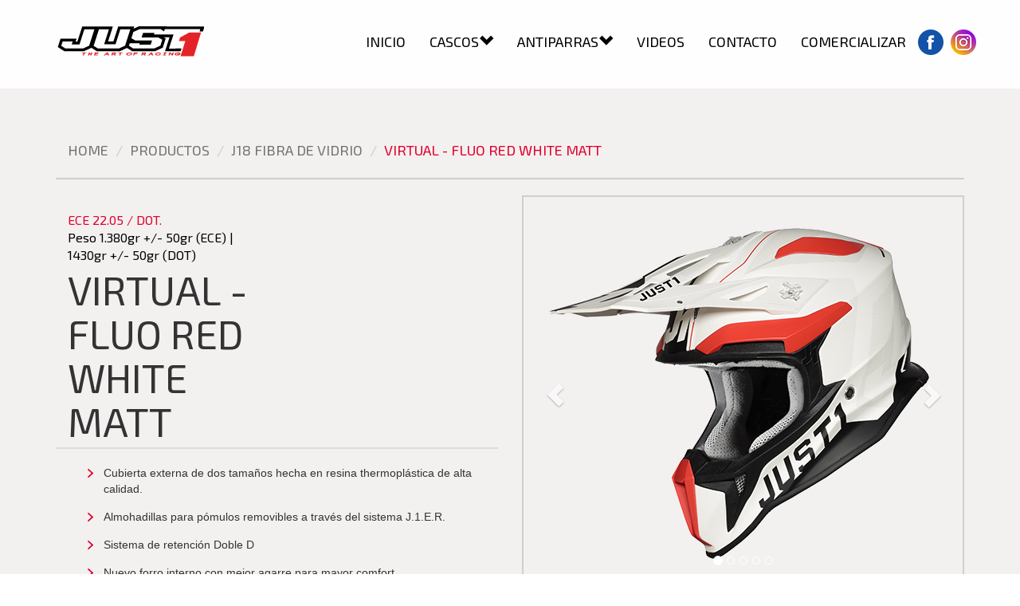

--- FILE ---
content_type: text/html; charset=UTF-8
request_url: https://just1.com.ar/producto-single.php?productoTipo=productos&id=57
body_size: 5600
content:
  
<!doctype html><!--[if lt IE 7]>
<html class="no-js lt-ie9 lt-ie8 lt-ie7" lang=""> <![endif]--><!--[if IE 7]>
<html class="no-js lt-ie9 lt-ie8" lang=""> <![endif]--><!--[if IE 8]>
<html class="no-js lt-ie9" lang=""> <![endif]--><!--[if gt IE 8]><!-->
<html class="no-js" lang=""> <!--<![endif]-->
<head>
    <meta charset="utf-8">
    <meta http-equiv="X-UA-Compatible" content="IE=edge,chrome=1">
    <title>Just1</title>
    <meta name="description" content="">
    <meta name="viewport" content="width=device-width, initial-scale=1">
    <link rel="apple-touch-icon" href="apple-touch-icon.png">

    <!-- <link rel="stylesheet" href="css/bootstrap.min-new.css" media="none" onload="if(media!='all')media='all'"> -->
    <link rel="stylesheet" href="css/bootstrap.min-new.css">
    <link rel="stylesheet" href="css/main.min.css">
    <!-- <link rel="stylesheet" href="css/slick.css">
    <link rel="stylesheet" href="css/slick-theme.css"> -->

    <script src="//code.jquery.com/jquery-3.3.1.min.js"></script>
    <script src='https://www.google.com/recaptcha/api.js?hl=es-419&onload=onloadCallback&render=explicit'></script>
</head>
<body class="body_home">
<!--[if lt IE 8]><p class="browserupgrade">You are using an <strong>outdated</strong> browser. Please
    <a href="http://browsehappy.com/">upgrade your browser</a> to improve your experience.</p><![endif]-->
<nav class="navbar navbar-inverse navbar-fixed-top" role="navigation">
    <div class="container">
        <div class="navbar-header">

            <button type="button" class="navbar-toggle collapsed" data-toggle="collapse" data-target="#navbar" aria-expanded="false" aria-controls="navbar">
                <span class="sr-only">Toggle navigation</span> <span class="icon-bar"></span>
                <span class="icon-bar"></span> <span class="icon-bar"></span>
            </button>
            <a class="face_m" href="https://www.facebook.com/pages/JUST-1-Argentina/1448386155463678" target="_blank" style="line-height:32px;padding-top: 17px;float:right;margin-left:5px;"><img src="img/facebook.png"/></a>
            <a class="face_m" href="http://instagram.com/just1argentina" target="_blank" style="line-height:32px;padding-top: 17px;float:right"><img src="img/instagram.png"/></a>
            <a class="navbar-brand" href="index.php"><img src="img/logo_header.png" alt="Just 1" class="img-responsive"></a>
        </div>

        <div id="navbar" class="navbar-collapse collapse">

            <ul class="nav navbar-nav navbar-right">
                <li><a href="index.php">INICIO</a></li>

                <li>
                    <a href="productos.php" class="dropdown-toggle" data-toggle="dropdown">CASCOS<span class="glyphicon glyphicon-chevron-down" aria-hidden="true"></span></a>
                    <ul class="dropdown-menu">
                                                    <li class="dropdown-submenu">
                                <a class="dropdown-toggle" href="productos.php?productoTipo=productos&s=12">J12 Dominator</a>
                                <ul class="dropdown-menu">
                                                                                                                    <li>
                                            <a href="producto-single.php?productoTipo=productos&id=33">Dominator Blue/Red</a>
                                            <ul class="dropdown-menu">
                                                                                                    <li>
                                                        <a href="producto-single.php?productoTipo=productos&id=33">Dominator Blue/Red</a>
                                                    </li>
                                                                                                    <li>
                                                        <a href="producto-single.php?productoTipo=productos&id=33">Dominator Orange</a>
                                                    </li>
                                                                                                    <li>
                                                        <a href="producto-single.php?productoTipo=productos&id=33">Neon Lime Red</a>
                                                    </li>
                                                                                                    <li>
                                                        <a href="producto-single.php?productoTipo=productos&id=33">Neon Yellow Blue</a>
                                                    </li>
                                                                                            </ul>
                                        </li>
                                                                                                                    <li>
                                            <a href="producto-single.php?productoTipo=productos&id=34">Dominator Orange</a>
                                            <ul class="dropdown-menu">
                                                                                                    <li>
                                                        <a href="producto-single.php?productoTipo=productos&id=34">Dominator Blue/Red</a>
                                                    </li>
                                                                                                    <li>
                                                        <a href="producto-single.php?productoTipo=productos&id=34">Dominator Orange</a>
                                                    </li>
                                                                                                    <li>
                                                        <a href="producto-single.php?productoTipo=productos&id=34">Neon Lime Red</a>
                                                    </li>
                                                                                                    <li>
                                                        <a href="producto-single.php?productoTipo=productos&id=34">Neon Yellow Blue</a>
                                                    </li>
                                                                                            </ul>
                                        </li>
                                                                                                                    <li>
                                            <a href="producto-single.php?productoTipo=productos&id=31">Neon Lime Red</a>
                                            <ul class="dropdown-menu">
                                                                                                    <li>
                                                        <a href="producto-single.php?productoTipo=productos&id=31">Dominator Blue/Red</a>
                                                    </li>
                                                                                                    <li>
                                                        <a href="producto-single.php?productoTipo=productos&id=31">Dominator Orange</a>
                                                    </li>
                                                                                                    <li>
                                                        <a href="producto-single.php?productoTipo=productos&id=31">Neon Lime Red</a>
                                                    </li>
                                                                                                    <li>
                                                        <a href="producto-single.php?productoTipo=productos&id=31">Neon Yellow Blue</a>
                                                    </li>
                                                                                            </ul>
                                        </li>
                                                                                                                    <li>
                                            <a href="producto-single.php?productoTipo=productos&id=32">Neon Yellow Blue</a>
                                            <ul class="dropdown-menu">
                                                                                                    <li>
                                                        <a href="producto-single.php?productoTipo=productos&id=32">Dominator Blue/Red</a>
                                                    </li>
                                                                                                    <li>
                                                        <a href="producto-single.php?productoTipo=productos&id=32">Dominator Orange</a>
                                                    </li>
                                                                                                    <li>
                                                        <a href="producto-single.php?productoTipo=productos&id=32">Neon Lime Red</a>
                                                    </li>
                                                                                                    <li>
                                                        <a href="producto-single.php?productoTipo=productos&id=32">Neon Yellow Blue</a>
                                                    </li>
                                                                                            </ul>
                                        </li>
                                                                    </ul>
                            </li>
                                                    <li class="dropdown-submenu">
                                <a class="dropdown-toggle" href="productos.php?productoTipo=productos&s=11">J12 Rockstar</a>
                                <ul class="dropdown-menu">
                                                                                                                    <li>
                                            <a href="producto-single.php?productoTipo=productos&id=28">J12 Rockstar 2.0</a>
                                            <ul class="dropdown-menu">
                                                                                                    <li>
                                                        <a href="producto-single.php?productoTipo=productos&id=28">J12 Rockstar 2.0</a>
                                                    </li>
                                                                                            </ul>
                                        </li>
                                                                    </ul>
                            </li>
                                                    <li class="dropdown-submenu">
                                <a class="dropdown-toggle" href="productos.php?productoTipo=productos&s=14">J12 Unit</a>
                                <ul class="dropdown-menu">
                                                                                                                    <li>
                                            <a href="producto-single.php?productoTipo=productos&id=44">J12 Unit Orange</a>
                                            <ul class="dropdown-menu">
                                                                                                    <li>
                                                        <a href="producto-single.php?productoTipo=productos&id=44">J12 Unit Orange</a>
                                                    </li>
                                                                                                    <li>
                                                        <a href="producto-single.php?productoTipo=productos&id=44">J12 Unit Red White</a>
                                                    </li>
                                                                                                    <li>
                                                        <a href="producto-single.php?productoTipo=productos&id=44">J12 Unit Yellow Fluo</a>
                                                    </li>
                                                                                            </ul>
                                        </li>
                                                                                                                    <li>
                                            <a href="producto-single.php?productoTipo=productos&id=43">J12 Unit Red White</a>
                                            <ul class="dropdown-menu">
                                                                                                    <li>
                                                        <a href="producto-single.php?productoTipo=productos&id=43">J12 Unit Orange</a>
                                                    </li>
                                                                                                    <li>
                                                        <a href="producto-single.php?productoTipo=productos&id=43">J12 Unit Red White</a>
                                                    </li>
                                                                                                    <li>
                                                        <a href="producto-single.php?productoTipo=productos&id=43">J12 Unit Yellow Fluo</a>
                                                    </li>
                                                                                            </ul>
                                        </li>
                                                                                                                    <li>
                                            <a href="producto-single.php?productoTipo=productos&id=45">J12 Unit Yellow Fluo</a>
                                            <ul class="dropdown-menu">
                                                                                                    <li>
                                                        <a href="producto-single.php?productoTipo=productos&id=45">J12 Unit Orange</a>
                                                    </li>
                                                                                                    <li>
                                                        <a href="producto-single.php?productoTipo=productos&id=45">J12 Unit Red White</a>
                                                    </li>
                                                                                                    <li>
                                                        <a href="producto-single.php?productoTipo=productos&id=45">J12 Unit Yellow Fluo</a>
                                                    </li>
                                                                                            </ul>
                                        </li>
                                                                    </ul>
                            </li>
                                                    <li class="dropdown-submenu">
                                <a class="dropdown-toggle" href="productos.php?productoTipo=productos&s=10">J14 Adventure</a>
                                <ul class="dropdown-menu">
                                                                                                                    <li>
                                            <a href="producto-single.php?productoTipo=productos&id=29">Matt Black</a>
                                            <ul class="dropdown-menu">
                                                                                                    <li>
                                                        <a href="producto-single.php?productoTipo=productos&id=29">Matt Black</a>
                                                    </li>
                                                                                                    <li>
                                                        <a href="producto-single.php?productoTipo=productos&id=29">Solid White</a>
                                                    </li>
                                                                                            </ul>
                                        </li>
                                                                                                                    <li>
                                            <a href="producto-single.php?productoTipo=productos&id=30">Solid White</a>
                                            <ul class="dropdown-menu">
                                                                                                    <li>
                                                        <a href="producto-single.php?productoTipo=productos&id=30">Matt Black</a>
                                                    </li>
                                                                                                    <li>
                                                        <a href="producto-single.php?productoTipo=productos&id=30">Solid White</a>
                                                    </li>
                                                                                            </ul>
                                        </li>
                                                                    </ul>
                            </li>
                                                    <li class="dropdown-submenu">
                                <a class="dropdown-toggle" href="productos.php?productoTipo=productos&s=19">J18 FIBRA DE VIDRIO</a>
                                <ul class="dropdown-menu">
                                                                                                                    <li>
                                            <a href="producto-single.php?productoTipo=productos&id=55">PULSAR - BLUE RED WHITE GLOSS</a>
                                            <ul class="dropdown-menu">
                                                                                                    <li>
                                                        <a href="producto-single.php?productoTipo=productos&id=55">PULSAR - BLUE RED WHITE GLOSS</a>
                                                    </li>
                                                                                                    <li>
                                                        <a href="producto-single.php?productoTipo=productos&id=55">PULSAR - GREEN TITANIUM BLACK GLOSS</a>
                                                    </li>
                                                                                                    <li>
                                                        <a href="producto-single.php?productoTipo=productos&id=55">PULSAR - ORANGE WHITE BLACK</a>
                                                    </li>
                                                                                                    <li>
                                                        <a href="producto-single.php?productoTipo=productos&id=55">PULSAR - RED WHITE MATT</a>
                                                    </li>
                                                                                                    <li>
                                                        <a href="producto-single.php?productoTipo=productos&id=55">PULSAR - YELLOW BLUE MATT</a>
                                                    </li>
                                                                                                    <li>
                                                        <a href="producto-single.php?productoTipo=productos&id=55">ROCKSTAR MATT</a>
                                                    </li>
                                                                                                    <li>
                                                        <a href="producto-single.php?productoTipo=productos&id=55">VIRTUAL - FLUO RED WHITE MATT</a>
                                                    </li>
                                                                                            </ul>
                                        </li>
                                                                                                                    <li>
                                            <a href="producto-single.php?productoTipo=productos&id=52">PULSAR - GREEN TITANIUM BLACK GLOSS</a>
                                            <ul class="dropdown-menu">
                                                                                                    <li>
                                                        <a href="producto-single.php?productoTipo=productos&id=52">PULSAR - BLUE RED WHITE GLOSS</a>
                                                    </li>
                                                                                                    <li>
                                                        <a href="producto-single.php?productoTipo=productos&id=52">PULSAR - GREEN TITANIUM BLACK GLOSS</a>
                                                    </li>
                                                                                                    <li>
                                                        <a href="producto-single.php?productoTipo=productos&id=52">PULSAR - ORANGE WHITE BLACK</a>
                                                    </li>
                                                                                                    <li>
                                                        <a href="producto-single.php?productoTipo=productos&id=52">PULSAR - RED WHITE MATT</a>
                                                    </li>
                                                                                                    <li>
                                                        <a href="producto-single.php?productoTipo=productos&id=52">PULSAR - YELLOW BLUE MATT</a>
                                                    </li>
                                                                                                    <li>
                                                        <a href="producto-single.php?productoTipo=productos&id=52">ROCKSTAR MATT</a>
                                                    </li>
                                                                                                    <li>
                                                        <a href="producto-single.php?productoTipo=productos&id=52">VIRTUAL - FLUO RED WHITE MATT</a>
                                                    </li>
                                                                                            </ul>
                                        </li>
                                                                                                                    <li>
                                            <a href="producto-single.php?productoTipo=productos&id=53">PULSAR - ORANGE WHITE BLACK</a>
                                            <ul class="dropdown-menu">
                                                                                                    <li>
                                                        <a href="producto-single.php?productoTipo=productos&id=53">PULSAR - BLUE RED WHITE GLOSS</a>
                                                    </li>
                                                                                                    <li>
                                                        <a href="producto-single.php?productoTipo=productos&id=53">PULSAR - GREEN TITANIUM BLACK GLOSS</a>
                                                    </li>
                                                                                                    <li>
                                                        <a href="producto-single.php?productoTipo=productos&id=53">PULSAR - ORANGE WHITE BLACK</a>
                                                    </li>
                                                                                                    <li>
                                                        <a href="producto-single.php?productoTipo=productos&id=53">PULSAR - RED WHITE MATT</a>
                                                    </li>
                                                                                                    <li>
                                                        <a href="producto-single.php?productoTipo=productos&id=53">PULSAR - YELLOW BLUE MATT</a>
                                                    </li>
                                                                                                    <li>
                                                        <a href="producto-single.php?productoTipo=productos&id=53">ROCKSTAR MATT</a>
                                                    </li>
                                                                                                    <li>
                                                        <a href="producto-single.php?productoTipo=productos&id=53">VIRTUAL - FLUO RED WHITE MATT</a>
                                                    </li>
                                                                                            </ul>
                                        </li>
                                                                                                                    <li>
                                            <a href="producto-single.php?productoTipo=productos&id=54">PULSAR - RED WHITE MATT</a>
                                            <ul class="dropdown-menu">
                                                                                                    <li>
                                                        <a href="producto-single.php?productoTipo=productos&id=54">PULSAR - BLUE RED WHITE GLOSS</a>
                                                    </li>
                                                                                                    <li>
                                                        <a href="producto-single.php?productoTipo=productos&id=54">PULSAR - GREEN TITANIUM BLACK GLOSS</a>
                                                    </li>
                                                                                                    <li>
                                                        <a href="producto-single.php?productoTipo=productos&id=54">PULSAR - ORANGE WHITE BLACK</a>
                                                    </li>
                                                                                                    <li>
                                                        <a href="producto-single.php?productoTipo=productos&id=54">PULSAR - RED WHITE MATT</a>
                                                    </li>
                                                                                                    <li>
                                                        <a href="producto-single.php?productoTipo=productos&id=54">PULSAR - YELLOW BLUE MATT</a>
                                                    </li>
                                                                                                    <li>
                                                        <a href="producto-single.php?productoTipo=productos&id=54">ROCKSTAR MATT</a>
                                                    </li>
                                                                                                    <li>
                                                        <a href="producto-single.php?productoTipo=productos&id=54">VIRTUAL - FLUO RED WHITE MATT</a>
                                                    </li>
                                                                                            </ul>
                                        </li>
                                                                                                                    <li>
                                            <a href="producto-single.php?productoTipo=productos&id=56">PULSAR - YELLOW BLUE MATT</a>
                                            <ul class="dropdown-menu">
                                                                                                    <li>
                                                        <a href="producto-single.php?productoTipo=productos&id=56">PULSAR - BLUE RED WHITE GLOSS</a>
                                                    </li>
                                                                                                    <li>
                                                        <a href="producto-single.php?productoTipo=productos&id=56">PULSAR - GREEN TITANIUM BLACK GLOSS</a>
                                                    </li>
                                                                                                    <li>
                                                        <a href="producto-single.php?productoTipo=productos&id=56">PULSAR - ORANGE WHITE BLACK</a>
                                                    </li>
                                                                                                    <li>
                                                        <a href="producto-single.php?productoTipo=productos&id=56">PULSAR - RED WHITE MATT</a>
                                                    </li>
                                                                                                    <li>
                                                        <a href="producto-single.php?productoTipo=productos&id=56">PULSAR - YELLOW BLUE MATT</a>
                                                    </li>
                                                                                                    <li>
                                                        <a href="producto-single.php?productoTipo=productos&id=56">ROCKSTAR MATT</a>
                                                    </li>
                                                                                                    <li>
                                                        <a href="producto-single.php?productoTipo=productos&id=56">VIRTUAL - FLUO RED WHITE MATT</a>
                                                    </li>
                                                                                            </ul>
                                        </li>
                                                                                                                    <li>
                                            <a href="producto-single.php?productoTipo=productos&id=58">ROCKSTAR MATT</a>
                                            <ul class="dropdown-menu">
                                                                                                    <li>
                                                        <a href="producto-single.php?productoTipo=productos&id=58">PULSAR - BLUE RED WHITE GLOSS</a>
                                                    </li>
                                                                                                    <li>
                                                        <a href="producto-single.php?productoTipo=productos&id=58">PULSAR - GREEN TITANIUM BLACK GLOSS</a>
                                                    </li>
                                                                                                    <li>
                                                        <a href="producto-single.php?productoTipo=productos&id=58">PULSAR - ORANGE WHITE BLACK</a>
                                                    </li>
                                                                                                    <li>
                                                        <a href="producto-single.php?productoTipo=productos&id=58">PULSAR - RED WHITE MATT</a>
                                                    </li>
                                                                                                    <li>
                                                        <a href="producto-single.php?productoTipo=productos&id=58">PULSAR - YELLOW BLUE MATT</a>
                                                    </li>
                                                                                                    <li>
                                                        <a href="producto-single.php?productoTipo=productos&id=58">ROCKSTAR MATT</a>
                                                    </li>
                                                                                                    <li>
                                                        <a href="producto-single.php?productoTipo=productos&id=58">VIRTUAL - FLUO RED WHITE MATT</a>
                                                    </li>
                                                                                            </ul>
                                        </li>
                                                                                                                    <li>
                                            <a href="producto-single.php?productoTipo=productos&id=57">VIRTUAL - FLUO RED WHITE MATT</a>
                                            <ul class="dropdown-menu">
                                                                                                    <li>
                                                        <a href="producto-single.php?productoTipo=productos&id=57">PULSAR - BLUE RED WHITE GLOSS</a>
                                                    </li>
                                                                                                    <li>
                                                        <a href="producto-single.php?productoTipo=productos&id=57">PULSAR - GREEN TITANIUM BLACK GLOSS</a>
                                                    </li>
                                                                                                    <li>
                                                        <a href="producto-single.php?productoTipo=productos&id=57">PULSAR - ORANGE WHITE BLACK</a>
                                                    </li>
                                                                                                    <li>
                                                        <a href="producto-single.php?productoTipo=productos&id=57">PULSAR - RED WHITE MATT</a>
                                                    </li>
                                                                                                    <li>
                                                        <a href="producto-single.php?productoTipo=productos&id=57">PULSAR - YELLOW BLUE MATT</a>
                                                    </li>
                                                                                                    <li>
                                                        <a href="producto-single.php?productoTipo=productos&id=57">ROCKSTAR MATT</a>
                                                    </li>
                                                                                                    <li>
                                                        <a href="producto-single.php?productoTipo=productos&id=57">VIRTUAL - FLUO RED WHITE MATT</a>
                                                    </li>
                                                                                            </ul>
                                        </li>
                                                                    </ul>
                            </li>
                                                    <li class="dropdown-submenu">
                                <a class="dropdown-toggle" href="productos.php?productoTipo=productos&s=13">J32 PRO KICK</a>
                                <ul class="dropdown-menu">
                                                                                                                    <li>
                                            <a href="producto-single.php?productoTipo=productos&id=41">Pro Kick Black</a>
                                            <ul class="dropdown-menu">
                                                                                                    <li>
                                                        <a href="producto-single.php?productoTipo=productos&id=41">Pro Kick Black</a>
                                                    </li>
                                                                                                    <li>
                                                        <a href="producto-single.php?productoTipo=productos&id=41">Pro Kick Blue/Yellow</a>
                                                    </li>
                                                                                                    <li>
                                                        <a href="producto-single.php?productoTipo=productos&id=41">Pro Kick Green/Black</a>
                                                    </li>
                                                                                                    <li>
                                                        <a href="producto-single.php?productoTipo=productos&id=41">Pro Kick Orange</a>
                                                    </li>
                                                                                                    <li>
                                                        <a href="producto-single.php?productoTipo=productos&id=41">Pro Kick Red/Yellow</a>
                                                    </li>
                                                                                                    <li>
                                                        <a href="producto-single.php?productoTipo=productos&id=41">Pro Kick White/Red</a>
                                                    </li>
                                                                                                    <li>
                                                        <a href="producto-single.php?productoTipo=productos&id=41">Pro Kick White/Yellow</a>
                                                    </li>
                                                                                                    <li>
                                                        <a href="producto-single.php?productoTipo=productos&id=41">Pro Kick Yellow/Black</a>
                                                    </li>
                                                                                            </ul>
                                        </li>
                                                                                                                    <li>
                                            <a href="producto-single.php?productoTipo=productos&id=37">Pro Kick Blue/Yellow</a>
                                            <ul class="dropdown-menu">
                                                                                                    <li>
                                                        <a href="producto-single.php?productoTipo=productos&id=37">Pro Kick Black</a>
                                                    </li>
                                                                                                    <li>
                                                        <a href="producto-single.php?productoTipo=productos&id=37">Pro Kick Blue/Yellow</a>
                                                    </li>
                                                                                                    <li>
                                                        <a href="producto-single.php?productoTipo=productos&id=37">Pro Kick Green/Black</a>
                                                    </li>
                                                                                                    <li>
                                                        <a href="producto-single.php?productoTipo=productos&id=37">Pro Kick Orange</a>
                                                    </li>
                                                                                                    <li>
                                                        <a href="producto-single.php?productoTipo=productos&id=37">Pro Kick Red/Yellow</a>
                                                    </li>
                                                                                                    <li>
                                                        <a href="producto-single.php?productoTipo=productos&id=37">Pro Kick White/Red</a>
                                                    </li>
                                                                                                    <li>
                                                        <a href="producto-single.php?productoTipo=productos&id=37">Pro Kick White/Yellow</a>
                                                    </li>
                                                                                                    <li>
                                                        <a href="producto-single.php?productoTipo=productos&id=37">Pro Kick Yellow/Black</a>
                                                    </li>
                                                                                            </ul>
                                        </li>
                                                                                                                    <li>
                                            <a href="producto-single.php?productoTipo=productos&id=38">Pro Kick Green/Black</a>
                                            <ul class="dropdown-menu">
                                                                                                    <li>
                                                        <a href="producto-single.php?productoTipo=productos&id=38">Pro Kick Black</a>
                                                    </li>
                                                                                                    <li>
                                                        <a href="producto-single.php?productoTipo=productos&id=38">Pro Kick Blue/Yellow</a>
                                                    </li>
                                                                                                    <li>
                                                        <a href="producto-single.php?productoTipo=productos&id=38">Pro Kick Green/Black</a>
                                                    </li>
                                                                                                    <li>
                                                        <a href="producto-single.php?productoTipo=productos&id=38">Pro Kick Orange</a>
                                                    </li>
                                                                                                    <li>
                                                        <a href="producto-single.php?productoTipo=productos&id=38">Pro Kick Red/Yellow</a>
                                                    </li>
                                                                                                    <li>
                                                        <a href="producto-single.php?productoTipo=productos&id=38">Pro Kick White/Red</a>
                                                    </li>
                                                                                                    <li>
                                                        <a href="producto-single.php?productoTipo=productos&id=38">Pro Kick White/Yellow</a>
                                                    </li>
                                                                                                    <li>
                                                        <a href="producto-single.php?productoTipo=productos&id=38">Pro Kick Yellow/Black</a>
                                                    </li>
                                                                                            </ul>
                                        </li>
                                                                                                                    <li>
                                            <a href="producto-single.php?productoTipo=productos&id=39">Pro Kick Orange</a>
                                            <ul class="dropdown-menu">
                                                                                                    <li>
                                                        <a href="producto-single.php?productoTipo=productos&id=39">Pro Kick Black</a>
                                                    </li>
                                                                                                    <li>
                                                        <a href="producto-single.php?productoTipo=productos&id=39">Pro Kick Blue/Yellow</a>
                                                    </li>
                                                                                                    <li>
                                                        <a href="producto-single.php?productoTipo=productos&id=39">Pro Kick Green/Black</a>
                                                    </li>
                                                                                                    <li>
                                                        <a href="producto-single.php?productoTipo=productos&id=39">Pro Kick Orange</a>
                                                    </li>
                                                                                                    <li>
                                                        <a href="producto-single.php?productoTipo=productos&id=39">Pro Kick Red/Yellow</a>
                                                    </li>
                                                                                                    <li>
                                                        <a href="producto-single.php?productoTipo=productos&id=39">Pro Kick White/Red</a>
                                                    </li>
                                                                                                    <li>
                                                        <a href="producto-single.php?productoTipo=productos&id=39">Pro Kick White/Yellow</a>
                                                    </li>
                                                                                                    <li>
                                                        <a href="producto-single.php?productoTipo=productos&id=39">Pro Kick Yellow/Black</a>
                                                    </li>
                                                                                            </ul>
                                        </li>
                                                                                                                    <li>
                                            <a href="producto-single.php?productoTipo=productos&id=40">Pro Kick Red/Yellow</a>
                                            <ul class="dropdown-menu">
                                                                                                    <li>
                                                        <a href="producto-single.php?productoTipo=productos&id=40">Pro Kick Black</a>
                                                    </li>
                                                                                                    <li>
                                                        <a href="producto-single.php?productoTipo=productos&id=40">Pro Kick Blue/Yellow</a>
                                                    </li>
                                                                                                    <li>
                                                        <a href="producto-single.php?productoTipo=productos&id=40">Pro Kick Green/Black</a>
                                                    </li>
                                                                                                    <li>
                                                        <a href="producto-single.php?productoTipo=productos&id=40">Pro Kick Orange</a>
                                                    </li>
                                                                                                    <li>
                                                        <a href="producto-single.php?productoTipo=productos&id=40">Pro Kick Red/Yellow</a>
                                                    </li>
                                                                                                    <li>
                                                        <a href="producto-single.php?productoTipo=productos&id=40">Pro Kick White/Red</a>
                                                    </li>
                                                                                                    <li>
                                                        <a href="producto-single.php?productoTipo=productos&id=40">Pro Kick White/Yellow</a>
                                                    </li>
                                                                                                    <li>
                                                        <a href="producto-single.php?productoTipo=productos&id=40">Pro Kick Yellow/Black</a>
                                                    </li>
                                                                                            </ul>
                                        </li>
                                                                                                                    <li>
                                            <a href="producto-single.php?productoTipo=productos&id=36">Pro Kick White/Red</a>
                                            <ul class="dropdown-menu">
                                                                                                    <li>
                                                        <a href="producto-single.php?productoTipo=productos&id=36">Pro Kick Black</a>
                                                    </li>
                                                                                                    <li>
                                                        <a href="producto-single.php?productoTipo=productos&id=36">Pro Kick Blue/Yellow</a>
                                                    </li>
                                                                                                    <li>
                                                        <a href="producto-single.php?productoTipo=productos&id=36">Pro Kick Green/Black</a>
                                                    </li>
                                                                                                    <li>
                                                        <a href="producto-single.php?productoTipo=productos&id=36">Pro Kick Orange</a>
                                                    </li>
                                                                                                    <li>
                                                        <a href="producto-single.php?productoTipo=productos&id=36">Pro Kick Red/Yellow</a>
                                                    </li>
                                                                                                    <li>
                                                        <a href="producto-single.php?productoTipo=productos&id=36">Pro Kick White/Red</a>
                                                    </li>
                                                                                                    <li>
                                                        <a href="producto-single.php?productoTipo=productos&id=36">Pro Kick White/Yellow</a>
                                                    </li>
                                                                                                    <li>
                                                        <a href="producto-single.php?productoTipo=productos&id=36">Pro Kick Yellow/Black</a>
                                                    </li>
                                                                                            </ul>
                                        </li>
                                                                                                                    <li>
                                            <a href="producto-single.php?productoTipo=productos&id=35">Pro Kick White/Yellow</a>
                                            <ul class="dropdown-menu">
                                                                                                    <li>
                                                        <a href="producto-single.php?productoTipo=productos&id=35">Pro Kick Black</a>
                                                    </li>
                                                                                                    <li>
                                                        <a href="producto-single.php?productoTipo=productos&id=35">Pro Kick Blue/Yellow</a>
                                                    </li>
                                                                                                    <li>
                                                        <a href="producto-single.php?productoTipo=productos&id=35">Pro Kick Green/Black</a>
                                                    </li>
                                                                                                    <li>
                                                        <a href="producto-single.php?productoTipo=productos&id=35">Pro Kick Orange</a>
                                                    </li>
                                                                                                    <li>
                                                        <a href="producto-single.php?productoTipo=productos&id=35">Pro Kick Red/Yellow</a>
                                                    </li>
                                                                                                    <li>
                                                        <a href="producto-single.php?productoTipo=productos&id=35">Pro Kick White/Red</a>
                                                    </li>
                                                                                                    <li>
                                                        <a href="producto-single.php?productoTipo=productos&id=35">Pro Kick White/Yellow</a>
                                                    </li>
                                                                                                    <li>
                                                        <a href="producto-single.php?productoTipo=productos&id=35">Pro Kick Yellow/Black</a>
                                                    </li>
                                                                                            </ul>
                                        </li>
                                                                                                                    <li>
                                            <a href="producto-single.php?productoTipo=productos&id=42">Pro Kick Yellow/Black</a>
                                            <ul class="dropdown-menu">
                                                                                                    <li>
                                                        <a href="producto-single.php?productoTipo=productos&id=42">Pro Kick Black</a>
                                                    </li>
                                                                                                    <li>
                                                        <a href="producto-single.php?productoTipo=productos&id=42">Pro Kick Blue/Yellow</a>
                                                    </li>
                                                                                                    <li>
                                                        <a href="producto-single.php?productoTipo=productos&id=42">Pro Kick Green/Black</a>
                                                    </li>
                                                                                                    <li>
                                                        <a href="producto-single.php?productoTipo=productos&id=42">Pro Kick Orange</a>
                                                    </li>
                                                                                                    <li>
                                                        <a href="producto-single.php?productoTipo=productos&id=42">Pro Kick Red/Yellow</a>
                                                    </li>
                                                                                                    <li>
                                                        <a href="producto-single.php?productoTipo=productos&id=42">Pro Kick White/Red</a>
                                                    </li>
                                                                                                    <li>
                                                        <a href="producto-single.php?productoTipo=productos&id=42">Pro Kick White/Yellow</a>
                                                    </li>
                                                                                                    <li>
                                                        <a href="producto-single.php?productoTipo=productos&id=42">Pro Kick Yellow/Black</a>
                                                    </li>
                                                                                            </ul>
                                        </li>
                                                                    </ul>
                            </li>
                                                    <li class="dropdown-submenu">
                                <a class="dropdown-toggle" href="productos.php?productoTipo=productos&s=5">J32 PRO RAVE</a>
                                <ul class="dropdown-menu">
                                                                                                                    <li>
                                            <a href="producto-single.php?productoTipo=productos&id=10">Rave Black-Orange</a>
                                            <ul class="dropdown-menu">
                                                                                                    <li>
                                                        <a href="producto-single.php?productoTipo=productos&id=10">Rave Black-Orange</a>
                                                    </li>
                                                                                                    <li>
                                                        <a href="producto-single.php?productoTipo=productos&id=10">Rave Blue-Yellow</a>
                                                    </li>
                                                                                                    <li>
                                                        <a href="producto-single.php?productoTipo=productos&id=10">Rave Neon Yellow-Black</a>
                                                    </li>
                                                                                                    <li>
                                                        <a href="producto-single.php?productoTipo=productos&id=10">Rave Red-Blue</a>
                                                    </li>
                                                                                                    <li>
                                                        <a href="producto-single.php?productoTipo=productos&id=10">Rave Red-Lime</a>
                                                    </li>
                                                                                            </ul>
                                        </li>
                                                                                                                    <li>
                                            <a href="producto-single.php?productoTipo=productos&id=11">Rave Blue-Yellow</a>
                                            <ul class="dropdown-menu">
                                                                                                    <li>
                                                        <a href="producto-single.php?productoTipo=productos&id=11">Rave Black-Orange</a>
                                                    </li>
                                                                                                    <li>
                                                        <a href="producto-single.php?productoTipo=productos&id=11">Rave Blue-Yellow</a>
                                                    </li>
                                                                                                    <li>
                                                        <a href="producto-single.php?productoTipo=productos&id=11">Rave Neon Yellow-Black</a>
                                                    </li>
                                                                                                    <li>
                                                        <a href="producto-single.php?productoTipo=productos&id=11">Rave Red-Blue</a>
                                                    </li>
                                                                                                    <li>
                                                        <a href="producto-single.php?productoTipo=productos&id=11">Rave Red-Lime</a>
                                                    </li>
                                                                                            </ul>
                                        </li>
                                                                                                                    <li>
                                            <a href="producto-single.php?productoTipo=productos&id=13">Rave Neon Yellow-Black</a>
                                            <ul class="dropdown-menu">
                                                                                                    <li>
                                                        <a href="producto-single.php?productoTipo=productos&id=13">Rave Black-Orange</a>
                                                    </li>
                                                                                                    <li>
                                                        <a href="producto-single.php?productoTipo=productos&id=13">Rave Blue-Yellow</a>
                                                    </li>
                                                                                                    <li>
                                                        <a href="producto-single.php?productoTipo=productos&id=13">Rave Neon Yellow-Black</a>
                                                    </li>
                                                                                                    <li>
                                                        <a href="producto-single.php?productoTipo=productos&id=13">Rave Red-Blue</a>
                                                    </li>
                                                                                                    <li>
                                                        <a href="producto-single.php?productoTipo=productos&id=13">Rave Red-Lime</a>
                                                    </li>
                                                                                            </ul>
                                        </li>
                                                                                                                    <li>
                                            <a href="producto-single.php?productoTipo=productos&id=12">Rave Red-Blue</a>
                                            <ul class="dropdown-menu">
                                                                                                    <li>
                                                        <a href="producto-single.php?productoTipo=productos&id=12">Rave Black-Orange</a>
                                                    </li>
                                                                                                    <li>
                                                        <a href="producto-single.php?productoTipo=productos&id=12">Rave Blue-Yellow</a>
                                                    </li>
                                                                                                    <li>
                                                        <a href="producto-single.php?productoTipo=productos&id=12">Rave Neon Yellow-Black</a>
                                                    </li>
                                                                                                    <li>
                                                        <a href="producto-single.php?productoTipo=productos&id=12">Rave Red-Blue</a>
                                                    </li>
                                                                                                    <li>
                                                        <a href="producto-single.php?productoTipo=productos&id=12">Rave Red-Lime</a>
                                                    </li>
                                                                                            </ul>
                                        </li>
                                                                                                                    <li>
                                            <a href="producto-single.php?productoTipo=productos&id=14">Rave Red-Lime</a>
                                            <ul class="dropdown-menu">
                                                                                                    <li>
                                                        <a href="producto-single.php?productoTipo=productos&id=14">Rave Black-Orange</a>
                                                    </li>
                                                                                                    <li>
                                                        <a href="producto-single.php?productoTipo=productos&id=14">Rave Blue-Yellow</a>
                                                    </li>
                                                                                                    <li>
                                                        <a href="producto-single.php?productoTipo=productos&id=14">Rave Neon Yellow-Black</a>
                                                    </li>
                                                                                                    <li>
                                                        <a href="producto-single.php?productoTipo=productos&id=14">Rave Red-Blue</a>
                                                    </li>
                                                                                                    <li>
                                                        <a href="producto-single.php?productoTipo=productos&id=14">Rave Red-Lime</a>
                                                    </li>
                                                                                            </ul>
                                        </li>
                                                                    </ul>
                            </li>
                                                    <li class="dropdown-submenu">
                                <a class="dropdown-toggle" href="productos.php?productoTipo=productos&s=15">J32 SWAT</a>
                                <ul class="dropdown-menu">
                                                                                                                    <li>
                                            <a href="producto-single.php?productoTipo=productos&id=47">Camo Blue Fluo Gloss</a>
                                            <ul class="dropdown-menu">
                                                                                                    <li>
                                                        <a href="producto-single.php?productoTipo=productos&id=47">Camo Blue Fluo Gloss</a>
                                                    </li>
                                                                                                    <li>
                                                        <a href="producto-single.php?productoTipo=productos&id=47">Camo Orange Fluo Gloss</a>
                                                    </li>
                                                                                                    <li>
                                                        <a href="producto-single.php?productoTipo=productos&id=47">Camo Red Fluo Gloss</a>
                                                    </li>
                                                                                                    <li>
                                                        <a href="producto-single.php?productoTipo=productos&id=47">Camo Yellow Fluo Gloss</a>
                                                    </li>
                                                                                            </ul>
                                        </li>
                                                                                                                    <li>
                                            <a href="producto-single.php?productoTipo=productos&id=49">Camo Orange Fluo Gloss</a>
                                            <ul class="dropdown-menu">
                                                                                                    <li>
                                                        <a href="producto-single.php?productoTipo=productos&id=49">Camo Blue Fluo Gloss</a>
                                                    </li>
                                                                                                    <li>
                                                        <a href="producto-single.php?productoTipo=productos&id=49">Camo Orange Fluo Gloss</a>
                                                    </li>
                                                                                                    <li>
                                                        <a href="producto-single.php?productoTipo=productos&id=49">Camo Red Fluo Gloss</a>
                                                    </li>
                                                                                                    <li>
                                                        <a href="producto-single.php?productoTipo=productos&id=49">Camo Yellow Fluo Gloss</a>
                                                    </li>
                                                                                            </ul>
                                        </li>
                                                                                                                    <li>
                                            <a href="producto-single.php?productoTipo=productos&id=50">Camo Red Fluo Gloss</a>
                                            <ul class="dropdown-menu">
                                                                                                    <li>
                                                        <a href="producto-single.php?productoTipo=productos&id=50">Camo Blue Fluo Gloss</a>
                                                    </li>
                                                                                                    <li>
                                                        <a href="producto-single.php?productoTipo=productos&id=50">Camo Orange Fluo Gloss</a>
                                                    </li>
                                                                                                    <li>
                                                        <a href="producto-single.php?productoTipo=productos&id=50">Camo Red Fluo Gloss</a>
                                                    </li>
                                                                                                    <li>
                                                        <a href="producto-single.php?productoTipo=productos&id=50">Camo Yellow Fluo Gloss</a>
                                                    </li>
                                                                                            </ul>
                                        </li>
                                                                                                                    <li>
                                            <a href="producto-single.php?productoTipo=productos&id=51">Camo Yellow Fluo Gloss</a>
                                            <ul class="dropdown-menu">
                                                                                                    <li>
                                                        <a href="producto-single.php?productoTipo=productos&id=51">Camo Blue Fluo Gloss</a>
                                                    </li>
                                                                                                    <li>
                                                        <a href="producto-single.php?productoTipo=productos&id=51">Camo Orange Fluo Gloss</a>
                                                    </li>
                                                                                                    <li>
                                                        <a href="producto-single.php?productoTipo=productos&id=51">Camo Red Fluo Gloss</a>
                                                    </li>
                                                                                                    <li>
                                                        <a href="producto-single.php?productoTipo=productos&id=51">Camo Yellow Fluo Gloss</a>
                                                    </li>
                                                                                            </ul>
                                        </li>
                                                                    </ul>
                            </li>
                                                    <li class="dropdown-submenu">
                                <a class="dropdown-toggle" href="productos.php?productoTipo=productos&s=6">J34 Adventure ABS</a>
                                <ul class="dropdown-menu">
                                                                                                                    <li>
                                            <a href="producto-single.php?productoTipo=productos&id=16">Shape Neon Blue</a>
                                            <ul class="dropdown-menu">
                                                                                                    <li>
                                                        <a href="producto-single.php?productoTipo=productos&id=16">Shape Neon Blue</a>
                                                    </li>
                                                                                                    <li>
                                                        <a href="producto-single.php?productoTipo=productos&id=16">Shape Neon Red</a>
                                                    </li>
                                                                                                    <li>
                                                        <a href="producto-single.php?productoTipo=productos&id=16">Shape Neon Yellow</a>
                                                    </li>
                                                                                                    <li>
                                                        <a href="producto-single.php?productoTipo=productos&id=16">Solid Black</a>
                                                    </li>
                                                                                                    <li>
                                                        <a href="producto-single.php?productoTipo=productos&id=16">Solid White</a>
                                                    </li>
                                                                                            </ul>
                                        </li>
                                                                                                                    <li>
                                            <a href="producto-single.php?productoTipo=productos&id=26">Shape Neon Red</a>
                                            <ul class="dropdown-menu">
                                                                                                    <li>
                                                        <a href="producto-single.php?productoTipo=productos&id=26">Shape Neon Blue</a>
                                                    </li>
                                                                                                    <li>
                                                        <a href="producto-single.php?productoTipo=productos&id=26">Shape Neon Red</a>
                                                    </li>
                                                                                                    <li>
                                                        <a href="producto-single.php?productoTipo=productos&id=26">Shape Neon Yellow</a>
                                                    </li>
                                                                                                    <li>
                                                        <a href="producto-single.php?productoTipo=productos&id=26">Solid Black</a>
                                                    </li>
                                                                                                    <li>
                                                        <a href="producto-single.php?productoTipo=productos&id=26">Solid White</a>
                                                    </li>
                                                                                            </ul>
                                        </li>
                                                                                                                    <li>
                                            <a href="producto-single.php?productoTipo=productos&id=27">Shape Neon Yellow</a>
                                            <ul class="dropdown-menu">
                                                                                                    <li>
                                                        <a href="producto-single.php?productoTipo=productos&id=27">Shape Neon Blue</a>
                                                    </li>
                                                                                                    <li>
                                                        <a href="producto-single.php?productoTipo=productos&id=27">Shape Neon Red</a>
                                                    </li>
                                                                                                    <li>
                                                        <a href="producto-single.php?productoTipo=productos&id=27">Shape Neon Yellow</a>
                                                    </li>
                                                                                                    <li>
                                                        <a href="producto-single.php?productoTipo=productos&id=27">Solid Black</a>
                                                    </li>
                                                                                                    <li>
                                                        <a href="producto-single.php?productoTipo=productos&id=27">Solid White</a>
                                                    </li>
                                                                                            </ul>
                                        </li>
                                                                                                                    <li>
                                            <a href="producto-single.php?productoTipo=productos&id=15">Solid Black</a>
                                            <ul class="dropdown-menu">
                                                                                                    <li>
                                                        <a href="producto-single.php?productoTipo=productos&id=15">Shape Neon Blue</a>
                                                    </li>
                                                                                                    <li>
                                                        <a href="producto-single.php?productoTipo=productos&id=15">Shape Neon Red</a>
                                                    </li>
                                                                                                    <li>
                                                        <a href="producto-single.php?productoTipo=productos&id=15">Shape Neon Yellow</a>
                                                    </li>
                                                                                                    <li>
                                                        <a href="producto-single.php?productoTipo=productos&id=15">Solid Black</a>
                                                    </li>
                                                                                                    <li>
                                                        <a href="producto-single.php?productoTipo=productos&id=15">Solid White</a>
                                                    </li>
                                                                                            </ul>
                                        </li>
                                                                                                                    <li>
                                            <a href="producto-single.php?productoTipo=productos&id=25">Solid White</a>
                                            <ul class="dropdown-menu">
                                                                                                    <li>
                                                        <a href="producto-single.php?productoTipo=productos&id=25">Shape Neon Blue</a>
                                                    </li>
                                                                                                    <li>
                                                        <a href="producto-single.php?productoTipo=productos&id=25">Shape Neon Red</a>
                                                    </li>
                                                                                                    <li>
                                                        <a href="producto-single.php?productoTipo=productos&id=25">Shape Neon Yellow</a>
                                                    </li>
                                                                                                    <li>
                                                        <a href="producto-single.php?productoTipo=productos&id=25">Solid Black</a>
                                                    </li>
                                                                                                    <li>
                                                        <a href="producto-single.php?productoTipo=productos&id=25">Solid White</a>
                                                    </li>
                                                                                            </ul>
                                        </li>
                                                                    </ul>
                            </li>
                                                    <li class="dropdown-submenu">
                                <a class="dropdown-toggle" href="productos.php?productoTipo=productos&s=20">J38 ABS</a>
                                <ul class="dropdown-menu">
                                                                                                                    <li>
                                            <a href="producto-single.php?productoTipo=productos&id=60">BLADE BLUE FLUO YELLOW BLACK GLOSS</a>
                                            <ul class="dropdown-menu">
                                                                                                    <li>
                                                        <a href="producto-single.php?productoTipo=productos&id=60">BLADE BLUE FLUO YELLOW BLACK GLOSS</a>
                                                    </li>
                                                                                                    <li>
                                                        <a href="producto-single.php?productoTipo=productos&id=60">BLADE BLUE RED WHITE GLOSS</a>
                                                    </li>
                                                                                                    <li>
                                                        <a href="producto-single.php?productoTipo=productos&id=60">BLADE FLUO FUXIA BLACK MATT</a>
                                                    </li>
                                                                                                    <li>
                                                        <a href="producto-single.php?productoTipo=productos&id=60">BLADE ORANGE BLACK GLOSS</a>
                                                    </li>
                                                                                                    <li>
                                                        <a href="producto-single.php?productoTipo=productos&id=60">BLADE RED LIME BLACK</a>
                                                    </li>
                                                                                                    <li>
                                                        <a href="producto-single.php?productoTipo=productos&id=60">BLADE YELLOW RED BLUE GLOSS</a>
                                                    </li>
                                                                                                    <li>
                                                        <a href="producto-single.php?productoTipo=productos&id=60">ROCKSTAR MATT</a>
                                                    </li>
                                                                                            </ul>
                                        </li>
                                                                                                                    <li>
                                            <a href="producto-single.php?productoTipo=productos&id=61">BLADE BLUE RED WHITE GLOSS</a>
                                            <ul class="dropdown-menu">
                                                                                                    <li>
                                                        <a href="producto-single.php?productoTipo=productos&id=61">BLADE BLUE FLUO YELLOW BLACK GLOSS</a>
                                                    </li>
                                                                                                    <li>
                                                        <a href="producto-single.php?productoTipo=productos&id=61">BLADE BLUE RED WHITE GLOSS</a>
                                                    </li>
                                                                                                    <li>
                                                        <a href="producto-single.php?productoTipo=productos&id=61">BLADE FLUO FUXIA BLACK MATT</a>
                                                    </li>
                                                                                                    <li>
                                                        <a href="producto-single.php?productoTipo=productos&id=61">BLADE ORANGE BLACK GLOSS</a>
                                                    </li>
                                                                                                    <li>
                                                        <a href="producto-single.php?productoTipo=productos&id=61">BLADE RED LIME BLACK</a>
                                                    </li>
                                                                                                    <li>
                                                        <a href="producto-single.php?productoTipo=productos&id=61">BLADE YELLOW RED BLUE GLOSS</a>
                                                    </li>
                                                                                                    <li>
                                                        <a href="producto-single.php?productoTipo=productos&id=61">ROCKSTAR MATT</a>
                                                    </li>
                                                                                            </ul>
                                        </li>
                                                                                                                    <li>
                                            <a href="producto-single.php?productoTipo=productos&id=62">BLADE FLUO FUXIA BLACK MATT</a>
                                            <ul class="dropdown-menu">
                                                                                                    <li>
                                                        <a href="producto-single.php?productoTipo=productos&id=62">BLADE BLUE FLUO YELLOW BLACK GLOSS</a>
                                                    </li>
                                                                                                    <li>
                                                        <a href="producto-single.php?productoTipo=productos&id=62">BLADE BLUE RED WHITE GLOSS</a>
                                                    </li>
                                                                                                    <li>
                                                        <a href="producto-single.php?productoTipo=productos&id=62">BLADE FLUO FUXIA BLACK MATT</a>
                                                    </li>
                                                                                                    <li>
                                                        <a href="producto-single.php?productoTipo=productos&id=62">BLADE ORANGE BLACK GLOSS</a>
                                                    </li>
                                                                                                    <li>
                                                        <a href="producto-single.php?productoTipo=productos&id=62">BLADE RED LIME BLACK</a>
                                                    </li>
                                                                                                    <li>
                                                        <a href="producto-single.php?productoTipo=productos&id=62">BLADE YELLOW RED BLUE GLOSS</a>
                                                    </li>
                                                                                                    <li>
                                                        <a href="producto-single.php?productoTipo=productos&id=62">ROCKSTAR MATT</a>
                                                    </li>
                                                                                            </ul>
                                        </li>
                                                                                                                    <li>
                                            <a href="producto-single.php?productoTipo=productos&id=63">BLADE ORANGE BLACK GLOSS</a>
                                            <ul class="dropdown-menu">
                                                                                                    <li>
                                                        <a href="producto-single.php?productoTipo=productos&id=63">BLADE BLUE FLUO YELLOW BLACK GLOSS</a>
                                                    </li>
                                                                                                    <li>
                                                        <a href="producto-single.php?productoTipo=productos&id=63">BLADE BLUE RED WHITE GLOSS</a>
                                                    </li>
                                                                                                    <li>
                                                        <a href="producto-single.php?productoTipo=productos&id=63">BLADE FLUO FUXIA BLACK MATT</a>
                                                    </li>
                                                                                                    <li>
                                                        <a href="producto-single.php?productoTipo=productos&id=63">BLADE ORANGE BLACK GLOSS</a>
                                                    </li>
                                                                                                    <li>
                                                        <a href="producto-single.php?productoTipo=productos&id=63">BLADE RED LIME BLACK</a>
                                                    </li>
                                                                                                    <li>
                                                        <a href="producto-single.php?productoTipo=productos&id=63">BLADE YELLOW RED BLUE GLOSS</a>
                                                    </li>
                                                                                                    <li>
                                                        <a href="producto-single.php?productoTipo=productos&id=63">ROCKSTAR MATT</a>
                                                    </li>
                                                                                            </ul>
                                        </li>
                                                                                                                    <li>
                                            <a href="producto-single.php?productoTipo=productos&id=64">BLADE RED LIME BLACK</a>
                                            <ul class="dropdown-menu">
                                                                                                    <li>
                                                        <a href="producto-single.php?productoTipo=productos&id=64">BLADE BLUE FLUO YELLOW BLACK GLOSS</a>
                                                    </li>
                                                                                                    <li>
                                                        <a href="producto-single.php?productoTipo=productos&id=64">BLADE BLUE RED WHITE GLOSS</a>
                                                    </li>
                                                                                                    <li>
                                                        <a href="producto-single.php?productoTipo=productos&id=64">BLADE FLUO FUXIA BLACK MATT</a>
                                                    </li>
                                                                                                    <li>
                                                        <a href="producto-single.php?productoTipo=productos&id=64">BLADE ORANGE BLACK GLOSS</a>
                                                    </li>
                                                                                                    <li>
                                                        <a href="producto-single.php?productoTipo=productos&id=64">BLADE RED LIME BLACK</a>
                                                    </li>
                                                                                                    <li>
                                                        <a href="producto-single.php?productoTipo=productos&id=64">BLADE YELLOW RED BLUE GLOSS</a>
                                                    </li>
                                                                                                    <li>
                                                        <a href="producto-single.php?productoTipo=productos&id=64">ROCKSTAR MATT</a>
                                                    </li>
                                                                                            </ul>
                                        </li>
                                                                                                                    <li>
                                            <a href="producto-single.php?productoTipo=productos&id=59">BLADE YELLOW RED BLUE GLOSS</a>
                                            <ul class="dropdown-menu">
                                                                                                    <li>
                                                        <a href="producto-single.php?productoTipo=productos&id=59">BLADE BLUE FLUO YELLOW BLACK GLOSS</a>
                                                    </li>
                                                                                                    <li>
                                                        <a href="producto-single.php?productoTipo=productos&id=59">BLADE BLUE RED WHITE GLOSS</a>
                                                    </li>
                                                                                                    <li>
                                                        <a href="producto-single.php?productoTipo=productos&id=59">BLADE FLUO FUXIA BLACK MATT</a>
                                                    </li>
                                                                                                    <li>
                                                        <a href="producto-single.php?productoTipo=productos&id=59">BLADE ORANGE BLACK GLOSS</a>
                                                    </li>
                                                                                                    <li>
                                                        <a href="producto-single.php?productoTipo=productos&id=59">BLADE RED LIME BLACK</a>
                                                    </li>
                                                                                                    <li>
                                                        <a href="producto-single.php?productoTipo=productos&id=59">BLADE YELLOW RED BLUE GLOSS</a>
                                                    </li>
                                                                                                    <li>
                                                        <a href="producto-single.php?productoTipo=productos&id=59">ROCKSTAR MATT</a>
                                                    </li>
                                                                                            </ul>
                                        </li>
                                                                                                                    <li>
                                            <a href="producto-single.php?productoTipo=productos&id=65">ROCKSTAR MATT</a>
                                            <ul class="dropdown-menu">
                                                                                                    <li>
                                                        <a href="producto-single.php?productoTipo=productos&id=65">BLADE BLUE FLUO YELLOW BLACK GLOSS</a>
                                                    </li>
                                                                                                    <li>
                                                        <a href="producto-single.php?productoTipo=productos&id=65">BLADE BLUE RED WHITE GLOSS</a>
                                                    </li>
                                                                                                    <li>
                                                        <a href="producto-single.php?productoTipo=productos&id=65">BLADE FLUO FUXIA BLACK MATT</a>
                                                    </li>
                                                                                                    <li>
                                                        <a href="producto-single.php?productoTipo=productos&id=65">BLADE ORANGE BLACK GLOSS</a>
                                                    </li>
                                                                                                    <li>
                                                        <a href="producto-single.php?productoTipo=productos&id=65">BLADE RED LIME BLACK</a>
                                                    </li>
                                                                                                    <li>
                                                        <a href="producto-single.php?productoTipo=productos&id=65">BLADE YELLOW RED BLUE GLOSS</a>
                                                    </li>
                                                                                                    <li>
                                                        <a href="producto-single.php?productoTipo=productos&id=65">ROCKSTAR MATT</a>
                                                    </li>
                                                                                            </ul>
                                        </li>
                                                                    </ul>
                            </li>
                                                    <li class="dropdown-submenu">
                                <a class="dropdown-toggle" href="productos.php?productoTipo=productos&s=21">J39 ABS</a>
                                <ul class="dropdown-menu">
                                                                                                                    <li>
                                            <a href="producto-single.php?productoTipo=productos&id=66">REACTOR FLUO ORANGE BLACK GLOSS</a>
                                            <ul class="dropdown-menu">
                                                                                                    <li>
                                                        <a href="producto-single.php?productoTipo=productos&id=66">REACTOR FLUO ORANGE BLACK GLOSS</a>
                                                    </li>
                                                                                                    <li>
                                                        <a href="producto-single.php?productoTipo=productos&id=66">REACTOR FLUO YELLOW RED TITANIUM</a>
                                                    </li>
                                                                                                    <li>
                                                        <a href="producto-single.php?productoTipo=productos&id=66">REACTOR WHITE RED GREY</a>
                                                    </li>
                                                                                                    <li>
                                                        <a href="producto-single.php?productoTipo=productos&id=66">ROCKSTAR MATT</a>
                                                    </li>
                                                                                            </ul>
                                        </li>
                                                                                                                    <li>
                                            <a href="producto-single.php?productoTipo=productos&id=67">REACTOR FLUO YELLOW RED TITANIUM</a>
                                            <ul class="dropdown-menu">
                                                                                                    <li>
                                                        <a href="producto-single.php?productoTipo=productos&id=67">REACTOR FLUO ORANGE BLACK GLOSS</a>
                                                    </li>
                                                                                                    <li>
                                                        <a href="producto-single.php?productoTipo=productos&id=67">REACTOR FLUO YELLOW RED TITANIUM</a>
                                                    </li>
                                                                                                    <li>
                                                        <a href="producto-single.php?productoTipo=productos&id=67">REACTOR WHITE RED GREY</a>
                                                    </li>
                                                                                                    <li>
                                                        <a href="producto-single.php?productoTipo=productos&id=67">ROCKSTAR MATT</a>
                                                    </li>
                                                                                            </ul>
                                        </li>
                                                                                                                    <li>
                                            <a href="producto-single.php?productoTipo=productos&id=68">REACTOR WHITE RED GREY</a>
                                            <ul class="dropdown-menu">
                                                                                                    <li>
                                                        <a href="producto-single.php?productoTipo=productos&id=68">REACTOR FLUO ORANGE BLACK GLOSS</a>
                                                    </li>
                                                                                                    <li>
                                                        <a href="producto-single.php?productoTipo=productos&id=68">REACTOR FLUO YELLOW RED TITANIUM</a>
                                                    </li>
                                                                                                    <li>
                                                        <a href="producto-single.php?productoTipo=productos&id=68">REACTOR WHITE RED GREY</a>
                                                    </li>
                                                                                                    <li>
                                                        <a href="producto-single.php?productoTipo=productos&id=68">ROCKSTAR MATT</a>
                                                    </li>
                                                                                            </ul>
                                        </li>
                                                                                                                    <li>
                                            <a href="producto-single.php?productoTipo=productos&id=69">ROCKSTAR MATT</a>
                                            <ul class="dropdown-menu">
                                                                                                    <li>
                                                        <a href="producto-single.php?productoTipo=productos&id=69">REACTOR FLUO ORANGE BLACK GLOSS</a>
                                                    </li>
                                                                                                    <li>
                                                        <a href="producto-single.php?productoTipo=productos&id=69">REACTOR FLUO YELLOW RED TITANIUM</a>
                                                    </li>
                                                                                                    <li>
                                                        <a href="producto-single.php?productoTipo=productos&id=69">REACTOR WHITE RED GREY</a>
                                                    </li>
                                                                                                    <li>
                                                        <a href="producto-single.php?productoTipo=productos&id=69">ROCKSTAR MATT</a>
                                                    </li>
                                                                                            </ul>
                                        </li>
                                                                    </ul>
                            </li>
                                            </ul>
                </li>
                <li>
                    <a href="productos.php" class="dropdown-toggle" data-toggle="dropdown">ANTIPARRAS<span class="glyphicon glyphicon-chevron-down" aria-hidden="true"></span></a>
                    <ul class="dropdown-menu">
                                                    <li class="dropdown-submenu">
                                <a class="dropdown-toggle" href="productos.php?productoTipo=antiparras&s=12">Iris</a>
                                <ul class="dropdown-menu">
                                                                                                                    <li>
                                            <a href="producto-single.php?productoTipo=antiparras&id=34">Iris Flash Yellow</a>
                                        </li>
                                                                                                                    <li>
                                            <a href="producto-single.php?productoTipo=antiparras&id=33">Iris Hulk Green</a>
                                        </li>
                                                                                                                    <li>
                                            <a href="producto-single.php?productoTipo=antiparras&id=32">Iris Italia</a>
                                        </li>
                                                                                                                    <li>
                                            <a href="producto-single.php?productoTipo=antiparras&id=31">Iris Kombat</a>
                                        </li>
                                                                                                                    <li>
                                            <a href="producto-single.php?productoTipo=antiparras&id=30">Iris Lines Black/Yellow</a>
                                        </li>
                                                                                                                    <li>
                                            <a href="producto-single.php?productoTipo=antiparras&id=29">Iris Massive Orange</a>
                                        </li>
                                                                                                                    <li>
                                            <a href="producto-single.php?productoTipo=antiparras&id=28">Iris USA</a>
                                        </li>
                                                                    </ul>
                            </li>
                                                    <li class="dropdown-submenu">
                                <a class="dropdown-toggle" href="productos.php?productoTipo=antiparras&s=2">Iris Backflip</a>
                                <ul class="dropdown-menu">
                                                                                                                    <li>
                                            <a href="producto-single.php?productoTipo=antiparras&id=1">Iris Backflip</a>
                                        </li>
                                                                    </ul>
                            </li>
                                                    <li class="dropdown-submenu">
                                <a class="dropdown-toggle" href="productos.php?productoTipo=antiparras&s=1">Iris Carbon Fluo</a>
                                <ul class="dropdown-menu">
                                                                                                                    <li>
                                            <a href="producto-single.php?productoTipo=antiparras&id=4">Iris Carbon Fluo Blue</a>
                                        </li>
                                                                                                                    <li>
                                            <a href="producto-single.php?productoTipo=antiparras&id=2">Iris Carbon Fluo Green</a>
                                        </li>
                                                                                                                    <li>
                                            <a href="producto-single.php?productoTipo=antiparras&id=24">Iris Carbon Fluo Orange</a>
                                        </li>
                                                                                                                    <li>
                                            <a href="producto-single.php?productoTipo=antiparras&id=25">Iris Carbon Fluo Pink</a>
                                        </li>
                                                                                                                    <li>
                                            <a href="producto-single.php?productoTipo=antiparras&id=5">Iris Carbon Fluo Red</a>
                                        </li>
                                                                                                                    <li>
                                            <a href="producto-single.php?productoTipo=antiparras&id=3">Iris Carbon Fluo Yellow</a>
                                        </li>
                                                                    </ul>
                            </li>
                                                    <li class="dropdown-submenu">
                                <a class="dropdown-toggle" href="productos.php?productoTipo=antiparras&s=11">Iris Flame</a>
                                <ul class="dropdown-menu">
                                                                                                                    <li>
                                            <a href="producto-single.php?productoTipo=antiparras&id=27">Iris Flame Grey</a>
                                        </li>
                                                                    </ul>
                            </li>
                                                    <li class="dropdown-submenu">
                                <a class="dropdown-toggle" href="productos.php?productoTipo=antiparras&s=3">Iris M2</a>
                                <ul class="dropdown-menu">
                                                                                                                    <li>
                                            <a href="producto-single.php?productoTipo=antiparras&id=6">Iris M2</a>
                                        </li>
                                                                    </ul>
                            </li>
                                                    <li class="dropdown-submenu">
                                <a class="dropdown-toggle" href="productos.php?productoTipo=antiparras&s=9">Iris Neon</a>
                                <ul class="dropdown-menu">
                                                                                                                    <li>
                                            <a href="producto-single.php?productoTipo=antiparras&id=16">Iris Neon Black/Blue</a>
                                        </li>
                                                                                                                    <li>
                                            <a href="producto-single.php?productoTipo=antiparras&id=13">Iris Neon Black/Orange</a>
                                        </li>
                                                                                                                    <li>
                                            <a href="producto-single.php?productoTipo=antiparras&id=17">Iris Neon Blue/Yellow</a>
                                        </li>
                                                                                                                    <li>
                                            <a href="producto-single.php?productoTipo=antiparras&id=18">Iris Neon Green/Yellow</a>
                                        </li>
                                                                                                                    <li>
                                            <a href="producto-single.php?productoTipo=antiparras&id=19">Iris Neon Pink</a>
                                        </li>
                                                                                                                    <li>
                                            <a href="producto-single.php?productoTipo=antiparras&id=20">Iris Neon Red</a>
                                        </li>
                                                                                                                    <li>
                                            <a href="producto-single.php?productoTipo=antiparras&id=21">Iris Neon Red/Blue</a>
                                        </li>
                                                                                                                    <li>
                                            <a href="producto-single.php?productoTipo=antiparras&id=22">Iris Neon Red/Yellow</a>
                                        </li>
                                                                                                                    <li>
                                            <a href="producto-single.php?productoTipo=antiparras&id=23">Iris Neon Yellow</a>
                                        </li>
                                                                    </ul>
                            </li>
                                                    <li class="dropdown-submenu">
                                <a class="dropdown-toggle" href="productos.php?productoTipo=antiparras&s=4">Iris Solid</a>
                                <ul class="dropdown-menu">
                                                                                                                    <li>
                                            <a href="producto-single.php?productoTipo=antiparras&id=7">Iris Solid Black</a>
                                        </li>
                                                                                                                    <li>
                                            <a href="producto-single.php?productoTipo=antiparras&id=8">Iris Solid White</a>
                                        </li>
                                                                    </ul>
                            </li>
                                                    <li class="dropdown-submenu">
                                <a class="dropdown-toggle" href="productos.php?productoTipo=antiparras&s=5">Iris Tiger</a>
                                <ul class="dropdown-menu">
                                                                                                                    <li>
                                            <a href="producto-single.php?productoTipo=antiparras&id=9">Iris Tiger</a>
                                        </li>
                                                                    </ul>
                            </li>
                                                    <li class="dropdown-submenu">
                                <a class="dropdown-toggle" href="productos.php?productoTipo=antiparras&s=10">Iris Track</a>
                                <ul class="dropdown-menu">
                                                                                                                    <li>
                                            <a href="producto-single.php?productoTipo=antiparras&id=26">Iris Track Army Green</a>
                                        </li>
                                                                    </ul>
                            </li>
                                                    <li class="dropdown-submenu">
                                <a class="dropdown-toggle" href="productos.php?productoTipo=antiparras&s=8">Iris Twist</a>
                                <ul class="dropdown-menu">
                                                                                                                    <li>
                                            <a href="producto-single.php?productoTipo=antiparras&id=12">Iris Twist Grey</a>
                                        </li>
                                                                    </ul>
                            </li>
                                                    <li class="dropdown-submenu">
                                <a class="dropdown-toggle" href="productos.php?productoTipo=antiparras&s=7">Repuestos</a>
                                <ul class="dropdown-menu">
                                                                                                                    <li>
                                            <a href="producto-single.php?productoTipo=antiparras&id=10">Micas para Antiparras</a>
                                        </li>
                                                                                                                    <li>
                                            <a href="producto-single.php?productoTipo=antiparras&id=11">Tear Off</a>
                                        </li>
                                                                    </ul>
                            </li>
                                            </ul>
                </li>
<!--
                <li><a href="/noticias" target="_blank">NOTICIAS</a>
                    <ul class="dropdown-menu">
                        <li class="dropdown-menu">
                            <a class="dropdown-toggle">una noticia</a>
                            <ul class="dropdown-menu">
                                <li><a href="#">una noticia adentro de otra</a></li>
                            </ul>
                        </li>
                    </ul>
                </li>
 -->
                <li><a href="videos.php">VIDEOS</a></li>
                <li><a href="contacto.php">CONTACTO</a></li>
<!--                <li><a href="puntos-de-venta.php">PUNTOS DE VENTA</a></li>  -->
                <li><a href="contacto.php#comercializa">COMERCIALIZAR</a></li>
                <li>
                    <a href="https://www.facebook.com/pages/https://www.facebook.com/wstandardargentina/" target="_blank" style="line-height:50px;padding:0px;margin-right:5px;display:inline-table;"><img src="img/facebook.png"/></a>
                    <a href="https://www.instagram.com/wstandardgroup.arg" target="_blank" style="line-height:50px;padding:0px;display:inline-table;"><img src="img/instagram.png"/></a>
                </li>
            </ul>
        </div><!--/.navbar-collapse -->
    </div>
</nav>
    <!-- NOTICIA SINGLE -->
    <section id="producto-single" class="page">

      <div class="container">
        <div class="content_titulo_dinamico">
          <ol class="breadcrumb pull-left">
            <li><a href="#" class="txt_grey">Home</a></li>
            <li><a href="#" class="txt_grey">productos</a></li>
            <li><a href="productos.php?productoTipo=cascos&s=19" class="txt_grey">J18 FIBRA DE VIDRIO</a></li>
            <li class="active">VIRTUAL - FLUO RED WHITE MATT</li>
          </ol>
          <aside class="content_title_arrows">
            <a class="ver_mas_noticias" href="javascript:void(0);">Ver más<br/>noticias</a>
            <a href="#" class="title_left_arrow"></a>
            <a href="#" class="title_right_arrow"></a>
          </aside>
        </div>
      </div>
      
      <article id="content_producto_single">
        <div class="container">
          <div class="row">
            
            <!-- Producto Single -->
            <div class="producto_single">
              <div class="content_info_producto col-md-6">
                
                <div class="info_producto col-md-6">
                  <p class="txt_red">ECE 22.05 / DOT.</p>
                  <!--<p class="txt_grey">22/05</p>-->
                                        <p class="txt_black">Peso 1.380gr +/- 50gr (ECE) | 1430gr +/- 50gr (DOT)</p>
                                      <h1>VIRTUAL - FLUO RED WHITE MATT</h1>
                </div>

                <!-- Facebook Button -->
                <aside class="content_facebook_button col-md-6">
                  <div id="fb-root"></div>
                  <script>
                    (function(d, s, id) {
                      var js, fjs = d.getElementsByTagName(s)[0];
                      if (d.getElementById(id)) return;
                      js = d.createElement(s); js.id = id;
                      js.src = "//connect.facebook.net/es_ES/sdk.js#xfbml=1&version=v2.3";
                      fjs.parentNode.insertBefore(js, fjs);
                    }(document, 'script', 'facebook-jssdk'));
                  </script>
                  <div class="fb-like" data-href="https://www.facebook.com/just1helmets" data-layout="button" data-action="like" data-show-faces="false" data-share="true"></div>
                </aside>
                <div class="separador_lineal"></div>

                <!-- Especificaciones -->
                <div class="especificaciones_producto">
                  <ul>
<li>Cubierta externa de dos tama&ntilde;os hecha en resina thermopl&aacute;stica de alta calidad.</li>
<li>Almohadillas para p&oacute;mulos removibles a trav&eacute;s del sistema J.1.E.R.</li>
<li>Sistema de retenci&oacute;n Doble D</li>
<li>Nuevo forro interno con mejor agarre para mayor comfort</li>
<li>Forro interno removible y lavable.&nbsp;</li>
<li>8 Orificios de ventilaci&oacute;n de entrada y 6 de salida</li>
<li>Extensi&oacute;n de pico inclu&iacute;do</li>
<li>Tama&ntilde;os:</li>
<li>XS / S / M&nbsp; De 53 a 58 cm</li>
<li>L / XL / XXL De 59 a 63 cm</li>
<li>Certificaci&oacute;n ECE&nbsp; Desde 1380 Gr +/- 50 Gr</li>
<li>Certificaci&oacute;n DOT/ECE&nbsp;Desde 1430 Gr +/- 50 Gr</li>
</ul>                </div>
				              </div>

              <div class="imagen_producto_single col-md-6">
                <!-- SLIDER -->
                <article class="content_slider_noticia">
                  <div id="carousel-example-generic" class="carousel slide" data-ride="carousel">
                    <!-- Indicators -->
                    <ol class="carousel-indicators">
					                      <li data-target="#carousel-example-generic" data-slide-to="0" class='active'></li>
					                      <li data-target="#carousel-example-generic" data-slide-to="1" ></li>
					                      <li data-target="#carousel-example-generic" data-slide-to="2" ></li>
					                      <li data-target="#carousel-example-generic" data-slide-to="3" ></li>
					                      <li data-target="#carousel-example-generic" data-slide-to="4" ></li>
					                    </ol>

                    <!-- Wrapper for slides -->
                    <div class="carousel-inner" role="listbox">
					                      <div class="item active">
                        <img src="https://just1.com.ar/media/lib/viewimage.php?image=../images/m777_j18-2020-fluo-red-white-1.png&width=495&cropratio=496" alt="Imagen">
                        <div class="carousel-caption">
                          <!-- Espacio para texto -->
                        </div>
                      </div>
					                      <div class="item ">
                        <img src="https://just1.com.ar/media/lib/viewimage.php?image=../images/m778_j18-2020-fluo-red-white-2.png&width=495&cropratio=496" alt="Imagen">
                        <div class="carousel-caption">
                          <!-- Espacio para texto -->
                        </div>
                      </div>
					                      <div class="item ">
                        <img src="https://just1.com.ar/media/lib/viewimage.php?image=../images/m779_j18-2020-fluo-red-white-3.png&width=495&cropratio=496" alt="Imagen">
                        <div class="carousel-caption">
                          <!-- Espacio para texto -->
                        </div>
                      </div>
					                      <div class="item ">
                        <img src="https://just1.com.ar/media/lib/viewimage.php?image=../images/m780_j18-2020-fluo-red-white-4.png&width=495&cropratio=496" alt="Imagen">
                        <div class="carousel-caption">
                          <!-- Espacio para texto -->
                        </div>
                      </div>
					                      <div class="item ">
                        <img src="https://just1.com.ar/media/lib/viewimage.php?image=../images/m781_j18-2020-fluo-red-white-5.png&width=495&cropratio=496" alt="Imagen">
                        <div class="carousel-caption">
                          <!-- Espacio para texto -->
                        </div>
                      </div>
					                    </div>

                    <!-- Controls -->
                    <a class="left carousel-control" data-target="#carousel-example-generic" role="button" data-slide="prev"  style="cursor:pointer">
                      <span class="glyphicon glyphicon-chevron-left" aria-hidden="true"></span>
                      <span class="sr-only">Previous</span>
                    </a>
                    <a class="right carousel-control" data-target="#carousel-example-generic" role="button" data-slide="next"  style="cursor:pointer">
                      <span class="glyphicon glyphicon-chevron-right" aria-hidden="true"></span>
                      <span class="sr-only">Next</span>
                    </a>
                  </div>
                </article>

                <aside class="datos_tecnicos_producto">
				                                </aside>
              </div>
              

              
			                  </div>

          </div>  
        </div>
      </article>
    </section>
<!-- FOOTER -->
    <footer>
      <div class="container">
        <div class="row">
        <table width="100%" border="0">
          <tbody>
            <tr>
              <td width="70%"><span style=" font-color:#00000; font-weight:normal; font-family:'Helvetica Neue', Helvetica, Arial, sans-serif; font-size:14px;text-align:left; padding-right:70px;"><strong>Los cascos just 1 fueron desarrollados con la seguridad y la comodidad del piloto como objetivos principales.</strong><br>Durante la fase de diseño, los cascos fueron creados de afuera hacia adentro a fin de tener el mejor calce posible y un sistema de ventilación innovador. La carcasa externa está hecha totalmente de fibra de carbono. Esto hace que el casco sea extremadamente rígido e increíblemente ligero.</span></p>
            <p class="txt_black"><span class="txt_red" style="text-align:left">Just One Helmets©. Todos los derechos reservados.</span></p>
</td>
              <td width="30%" valign="top" align="right"><img src="img/logo_footer.png" alt="Just 1">
</td>
            </tr>
          </tbody>
        </table>
        </div>
      </div>
    </footer>

        <script src="//ajax.googleapis.com/ajax/libs/jquery/1.11.2/jquery.min.js"></script>
        <script>window.jQuery || document.write('<script src="js/vendor/jquery-1.11.2.min.js"><\/script>')</script>

        <script src="js/vendor/bootstrap.min.js"></script>
        <!-- <script src="js/jquery.magnific-popup.js"></script>
        <script src="js/slick.min.js"></script> -->
        <script src="js/main.min.js"></script>

        <script>
  (function(i,s,o,g,r,a,m){i['GoogleAnalyticsObject']=r;i[r]=i[r]||function(){
  (i[r].q=i[r].q||[]).push(arguments)},i[r].l=1*new Date();a=s.createElement(o),
  m=s.getElementsByTagName(o)[0];a.async=1;a.src=g;m.parentNode.insertBefore(a,m)
  })(window,document,'script','//www.google-analytics.com/analytics.js','ga');

  ga('create', 'UA-67934738-1', 'auto');
  ga('send', 'pageview');

</script>
    </body>
</html>


--- FILE ---
content_type: text/css
request_url: https://just1.com.ar/css/main.min.css
body_size: 5690
content:
@charset 'UTF-8';
#productos-home p,
.img_producto_destacado {
    text-align: center
}

.mfp-container:before,
.mfp-figure:after {
    content: ''
}

.mfp-arrow,
.slick-slider {
    -webkit-tap-highlight-color: transparent
}

.slick-loading .slick-slide,
.slick-loading .slick-track {
    visibility: hidden
}

#productos-home {
    background: url(../img/bk_productos_home.jpg) center 112px no-repeat #202124;
    -webkit-background-size: cover;
    -moz-background-size: cover;
    -o-background-size: cover;
    background-size: cover;
    padding: 200px 0 250px
}

#productos-home h1 {
    width: 700px;
	font-family: 'Exo 2', sans-serif!important;
    color: #df002c;
    font-style: italic;
    font-size: 45px;
    text-align: center;
    text-transform: uppercase;
    margin-left: 10%;
    letter-spacing: 3px;
    line-height: 50px
}

#productos-home p,
.producto_destacado h3 {
    letter-spacing: 1px;
    text-transform: uppercase;
	font-family: 'Exo 2', sans-serif!important;
}

#productos-home p {
    width: 700px;
    color: #FFF;
    font-size: 20px;
    margin: 0 0 0 10%
}

#destacados {
    width: 100%;
    background-color: #df002c
}

.aligned-row {
    display: flex;
    flex-flow: row wrap
}

.aligned-row::before {
    display: block
}

.producto_destacado {
    margin-top: 20px;
    padding-bottom: 20px;
    display: flex;
    flex-direction: column;
    justify-content: space-between;
    align-items: stretch
}

.producto_destacado h3 {
    color: #efefef;
    font-size: 26px;
    border-bottom: 2px solid #000;
    padding-bottom: 10px;
}

.datos_producto_destacado {
    float: none!important;
    display: block;
    margin: 0 0 20px
}

.datos_producto_destacado h4 {
    color: #000;
    text-transform: uppercase;
	font-family: 'Exo 2', sans-serif!important;
    margin: 0;
    letter-spacing: 2px
}

.datos_producto_destacado p {
    color: #FFF;
	font-family: 'Exo 2', sans-serif!important;
    font-size: 14px;
    letter-spacing: 1px
}

.txt_grey {
    color: #747373
}

.txt_red {
    color: #df002c
}

.txt_white {
    color: #FFF
}

.txt_black {
    color: #000
}

.btn_outline {
    color: #fff;
    text-transform: uppercase;
	font-family: 'Exo 2', sans-serif!important;
    font-size: 16px;
    padding: 7px 15px;
    border: 2px solid #FFF;
    background-color: transparent;
    -webkit-transition: all .3s ease-in-out;
    -moz-transition: all .3s ease-in-out;
    -ms-transition: all .3s ease-in-out;
    -o-transition: all .3s ease-in-out;
    transition: all .3s ease-in-out
}

.btn_outline:hover,
.btn_skew_small {
    -webkit-transition: all .3s ease-in-out;
    -moz-transition: all .3s ease-in-out;
    -ms-transition: all .3s ease-in-out;
    -o-transition: all .3s ease-in-out
}

.btn_outline:hover {
    color: #000;
    background-color: #000;
    transition: all .3s ease-in-out
}

.btn_skew_medium,
.btn_skew_small {
    background-color: #df002c;
    display: inline-table;
    margin: 10px 0;
    text-transform: uppercase;
	font-family: 'Exo 2', sans-serif!important;
}

.btn_outline a {
    text-decoration: none;
    color: #fff
}

.btn_skew_small {
    padding: 5px 25px;
    color: #000;
    text-decoration: none;
    font-size: 14px;
    transition: all .3s ease-in-out
}

.btn_skew_medium {
    padding: 10px 35px;
    font-size: 20px
}

.btn_skew_medium,
.btn_skew_small:hover {
    text-decoration: none;
    color: #FFF;
    -webkit-transition: all .3s ease-in-out;
    -moz-transition: all .3s ease-in-out;
    -ms-transition: all .3s ease-in-out;
    -o-transition: all .3s ease-in-out;
    transition: all .3s ease-in-out
}

.skew {
    -webkit-transform: skew(-20deg);
    -moz-transform: skew(-20deg);
    -o-transform: skew(-20deg)
}

.content_titulo_dinamico {
    border-bottom: 2px solid #d0cece;
    height: 75px;
    margin-top: 90px;
    margin-bottom: 20px
}

a.title_left_arrow,
a.title_right_arrow {
    width: 29px;
    height: 73px;
    border-left: 2px solid #d0cece;
    padding: 10px 37px
}

.content_titulo_dinamico h2 {
    text-transform: uppercase;
	font-family: 'Exo 2', sans-serif!important;
    font-size: 50px;
    letter-spacing: 1px;
    float: left;
    margin: 0
}

.content_title_arrows {
    float: right;
    display: none
}

a.ver_mas_noticias {
    float: left;
    color: #000;
    font-size: 12px;
    margin-right: 15px;
    margin-top: 20px;
    text-align: right
}

a.title_left_arrow {
    background: url(../img/arrow_left.png) 19px 10px no-repeat;
    float: left
}

a.title_left_arrow:hover {
    background: url(../img/arrow_left_hover.png) 19px 10px no-repeat
}

a.title_right_arrow {
    background: url(../img/arrow_right.png) 24px 10px no-repeat;
    float: left
}

a.title_right_arrow:hover {
    background: url(../img/arrow_right_hover.png) 24px 10px no-repeat
}

#noticia,
#noticias-home {
    background-color: #f3f0f0
}

#banner-ml {
    background: #f3f0f0;
    width: 100%;
    text-align: center;
    padding: 60px 0 0
}

.content_pagination,
.logo_footer {
    text-align: right
}

#banner-ml img {
    margin: 0 auto;
    max-width: 100%
}

#noticias-home {
    padding: 0 0 35px
}

.noticia_home {
    margin-bottom: 25px
}

.noticia_home img {
    width: 100%
}

.noticia_home h2 {
    margin: 5px 0;
    text-transform: uppercase
}

.noticia_home p {
    line-height: 27px;
    margin: 20px 0 10px
}

#noticia {
    padding-top: 150px
}

#videos {
    background-color: #000;
    padding-bottom: 50px
}

#videos .content_titulo_dinamico {
    border-bottom: 2px solid #1e1e1e
}

#videos a.title_left_arrow,
#videos a.title_right_arrow {
    border-left: 2px solid #1e1e1e;
    opacity: .5
}

#videos a.ver_mas_noticias {
    color: #FFF
}

.thumb_video img {
    width: 100%;
    margin-bottom: 10px
}

.content_video {
    margin-bottom: 25px
}

.content_video h4 {
    margin: 5px 0
}

.content_video h5 {
    margin: 3px 0
}

#contacto {
    background: url(../img/bk_moto.jpg) center top no-repeat #f3f0f0;
    -webkit-background-size: cover;
    -moz-background-size: cover;
    -o-background-size: cover;
    background-size: cover;
    padding: 40px 0 0
}

#contacto .content_titulo_dinamico {
    border-bottom: none
}

.datos_contacto {
    margin-top: 30px;
    color: #000
}

#formulario_contacto {
    margin: 50px 0
}

#formulario_contacto textarea {
    min-height: 90px
}

input[type=text],
input[type=email],
select,
textarea {
    margin-bottom: 10px;
    width: 100%;
    height: 40px;
    text-indent: 25px;
    border: 1px solid #e5e5e5;
    background: url(../img/item_input.jpg) 10px 13px no-repeat #FFF
}

textarea {
    padding-top: 8px
}

input[type=submit] {
    background-color: #df002c;
    border: none;
    color: #000
}

#puntos_de_venta {
    padding: 30px 0 60px;
    background-color: rgba(255, 255, 255, .9)
}

#puntos_de_venta .content_titulo_dinamico {
    border-bottom: 2px solid #d0cece
}

.seleccionar_provincia {
    margin: 60px 0
}

.local_home {
    margin-bottom: 25px
}

.local_home h4 {
    margin: 0;
    font-size: 16px
}

.local_home h2 {
    margin: 5px 0;
    font-size: 22px
}

.local_home p {
    line-height: 27px;
    margin: 20px 0 10px
}

.local_home a.link {
    color: #df002c;
    text-decoration: underline
}

.custom_select {
    overflow: hidden;
    margin-left: -15px
}

.custom_select select {
    width: 100%;
    -webkit-appearance: none;
    -moz-appearance: none;
    appearance: none;
    padding: 2px 0;
    border: none;
    background: url(../img/custom_select.jpg) right center no-repeat #FFF
}

#comercializa {
    padding: 30px 0 60px
}

#comercializa h5 {
    font-size: 20px;
    text-transform: uppercase
}

#formulario_comercializa {
    margin: 40px 0
}

#formulario_comercializa textarea {
    min-height: 140px
}

footer {
    background-color: #FFF;
    padding: 50px 0;
    border-top: 2px solid #d3d3d3
}

footer p {
	font-family: 'Exo 2', sans-serif!important;
    font-size: 16px
}

.bk_grey {
    background-color: #f3f0f0
}

.page {
    padding-top: 60px
}

.content_slider_noticia {
    margin-bottom: 30px
}

.titulo_noticia {
    margin-bottom: 20px
}

.titulo_noticia h5,
.titulo_noticia h6 {
    font-size: 16px;
    margin: 3px 0
}

.titulo_noticia h2 {
    text-transform: uppercase
}

.separador_titulo_noticia {
    width: 100px;
    height: 7px;
    background-color: #df002c;
    margin: 20px 0
}

.texto_noticia {
    line-height: 25px
}

.content_facebook_button {
    margin-bottom: 25px
}

.pagination>li>a,
.pagination>li>span {
    color: #000
}

.pagination>li>a:focus,
.pagination>li>a:hover,
.pagination>li>span:focus,
.pagination>li>span:hover {
    color: #FFF;
    background-color: #df002c;
    border-color: #df002c
}

.vista_antiparra,
.vista_casco {
    height: 90px;
    border-right: 2px solid #b60024;
    text-align: center
}

#header_productos {
    width: 100%;
    padding: 150px 0 200px;
    background: url(../img/bk_productos.jpg) center top no-repeat #000;
    -webkit-background-size: cover;
    -moz-background-size: cover;
    -o-background-size: cover;
    background-size: cover
}

#header_productos h1 {
    font-size: 40px;
    text-transform: uppercase
}

.nombre_producto {
    font-size: 60px
}

.vistas_casco {
    width: 100%;
    height: 90px;
    background-color: #df002c
}

.vista_casco img {
    margin-top: -100px
}

.vista_antiparra img {
    margin-top: -86px
}

.casco_main {
    border-left: 2px solid #b60024
}

.producto {
    background-color: #FFF;
    -webkit-box-shadow: 0 0 5px 0 rgba(0, 0, 0, .1);
    box-shadow: 0 0 5px 0 rgba(0, 0, 0, .1);
    margin-bottom: 20px;
    padding: 0 0 10px
}

.top_producto {
    width: 100%;
    height: 45px;
    background: #dcdcdc;
    background: -moz-linear-gradient(top, #dcdcdc 0, #dcdcdc 82%, #000 82%, #000 82%, #000 100%);
    background: -webkit-gradient(linear, left top, left bottom, color-stop(0, #dcdcdc), color-stop(82%, #dcdcdc), color-stop(82%, #000), color-stop(82%, #000), color-stop(100%, #000));
    background: -webkit-linear-gradient(top, #dcdcdc 0, #dcdcdc 82%, #000 82%, #000 82%, #000 100%);
    background: -o-linear-gradient(top, #dcdcdc 0, #dcdcdc 82%, #000 82%, #000 82%, #000 100%);
    background: -ms-linear-gradient(top, #dcdcdc 0, #dcdcdc 82%, #000 82%, #000 82%, #000 100%);
    background: linear-gradient(to bottom, #dcdcdc 0, #dcdcdc 82%, #000 82%, #000 82%, #000 100%);
    filter: progid: DXImageTransform.Microsoft.gradient( startColorstr='#dcdcdc', endColorstr='#000000', GradientType=0)
}

#content_productos {
    margin: 60px 0
}

.container_producto {
    width: 90%;
    margin: 0 auto
}

.imagen_producto img,
.slick-slide img {
    width: 100%
}

.content_info_producto {
    margin-bottom: 10px
}

.info_producto {
	font-family: 'Exo 2', sans-serif!important;
    font-size: 16px;
    margin-top: 20px
}

.info_producto p {
    margin: 0
}

.info_producto h1 {
    text-transform: uppercase;
    font-size: 30px;
    margin: 5px 0
}

.imagen_producto {
    margin-top: -30px
}

p.descripcion_producto {
    font-size: 14px;
    color: #000;
    line-height: 25px
}

.separador_lineal {
    border-top: 2px solid #dcdcdc;
    clear: both;
    margin: 20px 0
}

.imagen_producto_single .carousel-inner {
    border: 2px solid #d0cece!important
}

.producto_single .info_producto h1 {
    font-size: 50px
}

.datos_tecnicos_producto h5 {
    text-transform: uppercase;
    font-size: 18px
}

.items_tecnicos {
	font-family: 'Exo 2', sans-serif!important;
    font-size: 18px;
    letter-spacing: 2px
}

.items_tecnicos strong {
    color: #000;
    font-size: 18px
}

ul.especificaciones_producto {
    padding: 0;
    margin: 30px 0;
    list-style: none
}

ul.especificaciones_producto li {
    padding: 0 0 0 20px;
    margin: 15px 0;
    list-style: none;
    background: url(../img/item.png) left 5px no-repeat
}

.container_producto ul li,
.producto_single ul li {
    padding: 0 0 0 20px;
    margin: 15px 0;
    list-style: none!important;
    background: url(../img/item.png) left 5px no-repeat!important
}

#content_puntos_venta {
    margin-bottom: 60px
}

.pagination_puntos_venta {
    margin-top: -20px;
    text-align: right
}

.content_mapa,
.punto_venta {
    margin-bottom: 20px
}

.content_mapa iframe {
    width: 100%;
    height: 100%;
    border: 1px solid #cecccc!important
}

.hide_on_desktop {
    display: none
}

.hide_on_mobile {
    display: block
}

.home-carousel {
    margin-top: 110px
}

.home-carousel .slick-prev {
    left: 35px;
    z-index: 9999
}

.mfp-bg,
.mfp-container,
.mfp-wrap {
    left: 0;
    top: 0;
    height: 100%;
    width: 100%
}

.home-carousel .slick-next {
    right: 35px
}

.mfp-bg {
    z-index: 1042;
    overflow: hidden;
    position: fixed;
    background: #0b0b0b;
    opacity: .9;
    filter: alpha(opacity=90)
}

.mfp-wrap {
    z-index: 1043;
    position: fixed;
    outline: 0!important;
    -webkit-backface-visibility: hidden
}

.mfp-container {
    text-align: center;
    position: absolute;
    padding: 0 8px;
    -webkit-box-sizing: border-box;
    -moz-box-sizing: border-box;
    box-sizing: border-box
}

.mfp-container:before {
    display: inline-block;
    height: 100%;
    vertical-align: middle
}

.mfp-align-top .mfp-container:before {
    display: none
}

.mfp-content {
    position: relative;
    display: inline-block;
    vertical-align: middle;
    margin: 0 auto;
    text-align: left;
    z-index: 1045
}

.mfp-ajax-holder .mfp-content,
.mfp-inline-holder .mfp-content {
    width: 100%;
    cursor: auto
}

.mfp-ajax-cur {
    cursor: progress
}

.mfp-zoom-out-cur,
.mfp-zoom-out-cur .mfp-image-holder .mfp-close {
    cursor: -moz-zoom-out;
    cursor: -webkit-zoom-out;
    cursor: zoom-out
}

.mfp-zoom {
    cursor: pointer;
    cursor: -webkit-zoom-in;
    cursor: -moz-zoom-in;
    cursor: zoom-in
}

.mfp-auto-cursor .mfp-content {
    cursor: auto
}

.mfp-arrow,
.mfp-close,
.mfp-counter,
.mfp-preloader {
    -webkit-user-select: none;
    -moz-user-select: none;
    user-select: none
}

.mfp-loading.mfp-figure {
    display: none
}

.mfp-hide {
    display: none!important
}

.mfp-preloader {
    color: #CCC;
    position: absolute;
    top: 50%;
    width: auto;
    text-align: center;
    margin-top: -.8em;
    left: 8px;
    right: 8px;
    z-index: 1044
}

.mfp-preloader a {
    color: #CCC
}

.mfp-close,
.mfp-preloader a:hover {
    color: #FFF
}

.mfp-s-error .mfp-content,
.mfp-s-ready .mfp-preloader {
    display: none
}

button.mfp-arrow,
button.mfp-close {
    overflow: visible;
    cursor: pointer;
    background: 0 0;
    border: 0;
    -webkit-appearance: none;
    display: block;
    outline: 0;
    padding: 0;
    z-index: 1046;
    -webkit-box-shadow: none;
    box-shadow: none
}

.mfp-figure:after,
.mfp-iframe-scaler iframe {
    box-shadow: 0 0 8px rgba(0, 0, 0, .6);
    position: absolute;
    left: 0
}

button::-moz-focus-inner {
    padding: 0;
    border: 0
}

.mfp-close {
    width: 44px;
    height: 44px;
    line-height: 44px;
    position: absolute;
    right: 0;
    top: 0;
    text-decoration: none;
    text-align: center;
    opacity: .65;
    filter: alpha(opacity=65);
    padding: 0 0 18px 10px;
    font-style: normal;
    font-size: 28px;
    font-family: Arial, Baskerville, monospace
}

.mfp-close:focus,
.mfp-close:hover {
    opacity: 1;
    filter: alpha(opacity=100)
}

.mfp-close:active {
    top: 1px
}

.mfp-close-btn-in .mfp-close {
    color: #333
}

.mfp-iframe-holder .mfp-close,
.mfp-image-holder .mfp-close {
    color: #df002c;
    border: 2px solid #df002c;
    width: 43px;
    height: 43px;
    text-align: center;
    margin-top: -10px;
    -webkit-border-radius: 200px;
    border-radius: 200px
}

.mfp-counter {
    position: absolute;
    top: 0;
    right: 0;
    color: #CCC;
    font-size: 12px;
    line-height: 18px;
    white-space: nowrap
}

.mfp-figure,
img.mfp-img {
    line-height: 0
}

.mfp-arrow {
    position: absolute;
    opacity: .65;
    filter: alpha(opacity=65);
    margin: -55px 0 0;
    top: 50%;
    padding: 0;
    width: 90px;
    height: 110px
}

.mfp-arrow:active {
    margin-top: -54px
}

.mfp-arrow:focus,
.mfp-arrow:hover {
    opacity: 1;
    filter: alpha(opacity=100)
}

.mfp-arrow .mfp-a,
.mfp-arrow .mfp-b,
.mfp-arrow:after,
.mfp-arrow:before {
    content: '';
    display: block;
    width: 0;
    height: 0;
    position: absolute;
    left: 0;
    top: 0;
    margin-top: 35px;
    margin-left: 35px;
    border: inset transparent
}

.mfp-arrow .mfp-a,
.mfp-arrow:after {
    border-top-width: 13px;
    border-bottom-width: 13px;
    top: 8px
}

.mfp-arrow .mfp-b,
.mfp-arrow:before {
    border-top-width: 21px;
    border-bottom-width: 21px;
    opacity: .7
}

.mfp-arrow-left {
    left: 0
}

.mfp-arrow-left .mfp-a,
.mfp-arrow-left:after {
    border-right: 17px solid #FFF;
    margin-left: 31px
}

.mfp-arrow-left .mfp-b,
.mfp-arrow-left:before {
    margin-left: 25px;
    border-right: 27px solid #3F3F3F
}

.mfp-arrow-right {
    right: 0
}

.mfp-arrow-right .mfp-a,
.mfp-arrow-right:after {
    border-left: 17px solid #FFF;
    margin-left: 39px
}

.mfp-arrow-right .mfp-b,
.mfp-arrow-right:before {
    border-left: 27px solid #3F3F3F
}

.mfp-iframe-holder {
    padding-top: 40px;
    padding-bottom: 40px
}

.mfp-iframe-holder .mfp-content {
    line-height: 0;
    width: 100%;
    max-width: 900px
}

.mfp-image-holder .mfp-content,
img.mfp-img {
    max-width: 100%
}

.mfp-iframe-holder .mfp-close {
    top: -40px
}

.mfp-iframe-scaler {
    width: 100%;
    height: 0;
    overflow: hidden;
    padding-top: 56.25%
}

.mfp-iframe-scaler iframe {
    display: block;
    top: 0;
    width: 100%;
    height: 100%;
    background: #000
}

.mfp-figure:after,
img.mfp-img {
    width: auto;
    height: auto;
    display: block
}

img.mfp-img {
    -webkit-box-sizing: border-box;
    -moz-box-sizing: border-box;
    box-sizing: border-box;
    padding: 40px 0;
    margin: 0 auto
}

.mfp-figure:after {
    top: 40px;
    bottom: 40px;
    right: 0;
    z-index: -1;
    background: #444
}

.mfp-figure small {
    color: #BDBDBD;
    display: block;
    font-size: 12px;
    line-height: 14px
}

.mfp-figure figure {
    margin: 0
}

.mfp-bottom-bar {
    margin-top: -36px;
    position: absolute;
    top: 100%;
    left: 0;
    width: 100%;
    cursor: auto
}

.mfp-title {
    text-align: left;
    line-height: 18px;
    color: #F3F3F3;
    word-wrap: break-word;
    padding-right: 36px
}

.mfp-gallery .mfp-image-holder .mfp-figure {
    cursor: pointer
}

@media screen and (max-width:800px) and (orientation:landscape),
screen and (max-height:300px) {
    .mfp-img-mobile .mfp-image-holder {
        padding-left: 0;
        padding-right: 0
    }
    .mfp-img-mobile img.mfp-img {
        padding: 0
    }
    .mfp-img-mobile .mfp-figure:after {
        top: 0;
        bottom: 0
    }
    .mfp-img-mobile .mfp-figure small {
        display: inline;
        margin-left: 5px
    }
    .mfp-img-mobile .mfp-bottom-bar {
        background: rgba(0, 0, 0, .6);
        bottom: 0;
        margin: 0;
        top: auto;
        padding: 3px 5px;
        position: fixed;
        -webkit-box-sizing: border-box;
        -moz-box-sizing: border-box;
        box-sizing: border-box
    }
    .mfp-img-mobile .mfp-bottom-bar:empty {
        padding: 0
    }
    .mfp-img-mobile .mfp-counter {
        right: 5px;
        top: 3px
    }
    .mfp-img-mobile .mfp-close {
        top: 0;
        right: 0;
        width: 35px;
        height: 35px;
        line-height: 35px;
        background: rgba(0, 0, 0, .6);
        position: fixed;
        text-align: center;
        padding: 0
    }
    #productos-home h1,
    #productos-home p {
        width: 90%;
	font-family: 'Exo 2', sans-serif!important;
        text-transform: uppercase;
        text-align: center;
        margin: 0 auto
    }
    #productos-home h1 {
        color: #df002c;
        font-style: italic;
        font-size: 45px;
        letter-spacing: 3px;
        line-height: 50px
    }
    #productos-home p {
        color: #FFF;
        font-size: 20px;
        letter-spacing: 1px
    }
}

.dropdown-submenu,
.thumb_video,
.white-popup {
    position: relative
}

@media all and (max-width:900px) {
    #productos-home h1,
    #productos-home p {
        width: 58%;
        text-transform: uppercase;
        text-align: center;
        margin: 0 5%
    }
    .mfp-arrow {
        -webkit-transform: scale(.75);
        transform: scale(.75)
    }
    .mfp-arrow-left {
        -webkit-transform-origin: 0;
        transform-origin: 0
    }
    .mfp-arrow-right {
        -webkit-transform-origin: 100%;
        transform-origin: 100%
    }
    .mfp-container {
        padding-left: 6px;
        padding-right: 6px
    }
    #productos-home h1 {
        color: #df002c;
	font-family: 'Exo 2', sans-serif!important;
        font-size: 25px;
        font-style: italic;
        letter-spacing: 3px;
        line-height: 30px
    }
    #productos-home p {
	font-family: 'Exo 2', sans-serif!important;
        color: #FFF;
        font-size: 15px;
        letter-spacing: 1px
    }
    #productos-home {
        background: url(../img/bk_productos_home.jpg) 64% 71px no-repeat #202124;
        -webkit-background-size: cover;
        -moz-background-size: cover;
        -o-background-size: cover;
        background-size: cover;
        padding: 200px 0 250px
    }
}

.slick-dots li button:before,
.slick-next:before,
.slick-prev:before {
    font-family: slick;
    -webkit-font-smoothing: antialiased;
    -moz-osx-font-smoothing: grayscale
}

.mfp-ie7 .mfp-img {
    padding: 0
}

.mfp-ie7 .mfp-bottom-bar {
    width: 600px;
    left: 50%;
    margin-left: -300px;
    margin-top: 5px;
    padding-bottom: 5px
}

.mfp-ie7 .mfp-container {
    padding: 0
}

.mfp-ie7 .mfp-content {
    padding-top: 44px
}

.mfp-ie7 .mfp-close {
    top: 0;
    right: 0;
    padding-top: 0
}

.mfp-fade.mfp-bg {
    opacity: 0;
    -webkit-transition: all .15s ease-out;
    -moz-transition: all .15s ease-out;
    transition: all .15s ease-out
}

.mfp-fade.mfp-bg.mfp-ready {
    opacity: .8
}

.mfp-fade.mfp-bg.mfp-removing {
    opacity: 0
}

.mfp-fade.mfp-wrap .mfp-content {
    opacity: 0;
    -webkit-transition: all .15s ease-out;
    -moz-transition: all .15s ease-out;
    transition: all .15s ease-out
}

.mfp-fade.mfp-wrap.mfp-ready .mfp-content {
    opacity: 1
}

.mfp-fade.mfp-wrap.mfp-removing .mfp-content {
    opacity: 0
}

.white-popup {
    background: #FFF;
    padding: 20px 0;
    width: auto;
    max-width: 500px;
    margin: 20px auto;
    -webkit-border-radius: 7px;
    border-radius: 7px
}

@media screen and (max-width:1000px) {
    #bannergp img {
        width: 100%
    }
    ;
    .navbar-inverse .navbar-nav>li>a {
        font-size: 14px;
        padding: 10px 7px
    }
    .producto_destacado {
        margin-top: 10px;
        display: block
    }
    .content_titulo_dinamico h2 {
        font-size: 45px
    }
    .vista_casco.hide_on_mobile {
        display: none
    }
}

@media screen and (max-width:768px) {
    #productos-home {
        padding: 100px 0
    }
    .producto_destacado {
        margin-top: 20px;
        margin-bottom: 10px
    }
    .content_title_arrows,
    .hide_on_mobile {
        display: none
    }
    .hide_on_desktop {
        display: block
    }
    #contacto {
        background-image: none
    }
    #contacto p,
    .datos_contacto span.txt_white {
        color: #df002c
    }
    #puntos_de_venta {
        display: none
    }
    .logo_footer,
    footer p {
        text-align: center
    }
    .content_titulo_dinamico h2 {
        font-size: 40px
    }
    .content_pagination {
        text-align: left
    }
    .pagination_puntos_venta .content_pagination {
        margin-top: 10px;
        text-align: right
    }
    .navbar-inverse {
        padding-bottom: 7px;
        padding-top: 0
    }
    .body_home .content_titulo_dinamico {
        margin-top: 40px
    }
}

@media screen and (max-width:480px) {
    #productos-home h1 {
        font-size: 25px;
        line-height: 29px
    }
    #productos-home p {
        font-size: 14px
    }
    #productos-home {
        padding: 120px 0 50px
    }
    .img_producto_destacado img {
        width: 100%;
        margin-top: 10px
    }
    .producto_destacado h3 {
        font-size: 20px;
        margin-top: 0
    }
    .datos_producto_destacado p {
        font-size: 10px
    }
    .datos_producto_destacado h4 {
        font-size: 16px
    }
    .btn_outline {
        font-size: 12px;
        padding: 4px 10px
    }
    .content_titulo_dinamico h2 {
        font-size: 30px
    }
    .info_producto {
        font-size: 14px
    }
    .info_producto h1 {
        font-size: 20px
    }
    .btn_descargar_pdf img,
    img.graficos_casco {
        width: 100%
    }
}

@media screen and (max-width:320px) {
    .info_producto {
        font-size: 10px
    }
    .info_producto h1 {
        font-size: 14px
    }
    .imagen_producto {
        margin-top: 0
    }
    p.descripcion_producto {
        font-size: 11px;
        line-height: 20px
    }
}

label.error {
    font-size: 10px;
    color: red
}

input.error,
textarea.error {
    margin-bottom: 3px;
    border: 1px solid red
}

#puntos-de-venta {
    background: #F3F0F0
}

#ciudad {
    display: none
}

.dropdown-submenu:hover>.dropdown-menu,
.j1-content-image {
    display: block
}

.dropdown-submenu>.dropdown-menu {
    top: 0;
    left: 100%;
    margin-top: -6px;
    margin-left: -1px;
    -webkit-border-radius: 0 6px 6px;
    -moz-border-radius: 0 6px 6px;
    border-radius: 0 6px 6px
}

.dropdown-submenu>a:after {
    display: block;
    content: " ";
    float: right;
    width: 0;
    height: 0;
    border-color: transparent transparent transparent #ccc;
    border-style: solid;
    border-width: 5px 0 5px 5px;
    margin-top: 5px;
    margin-right: -10px
}

.dropdown-submenu:hover>a:after {
    border-left-color: #fff
}

.dropdown-submenu.pull-left {
    float: none
}

.dropdown-submenu.pull-left>.dropdown-menu {
    left: -100%;
    margin-left: 10px;
    -webkit-border-radius: 6px 0 6px 6px;
    -moz-border-radius: 6px 0 6px 6px;
    border-radius: 6px 0 6px 6px
}

#content_producto_single,
#producto-single,
#productos {
    background-color: #f3f0f0
}

.datos_producto_destacado h4 {
    font-size: 18px
}

.j1-content-image span {
    position: absolute;
    left: 50%;
    top: 50%;
    transform: translate(-50%, -50%);
    color: red;
    font-size: 60px;
    text-shadow: 0 0 5px #000
}

.slick-list,
.slick-slider,
.slick-track {
    position: relative;
    display: block
}

.slick-slider {
    box-sizing: border-box;
    -webkit-user-select: none;
    -moz-user-select: none;
    -ms-user-select: none;
    user-select: none;
    -webkit-touch-callout: none;
    -khtml-user-select: none;
    -ms-touch-action: pan-y;
    touch-action: pan-y
}

.slick-list {
    overflow: hidden;
    margin: 0;
    padding: 0
}

.slick-list:focus {
    outline: 0
}

.slick-list.dragging {
    cursor: pointer;
    cursor: hand
}

.slick-slider .slick-list,
.slick-slider .slick-track {
    -webkit-transform: translate3d(0, 0, 0);
    -moz-transform: translate3d(0, 0, 0);
    -ms-transform: translate3d(0, 0, 0);
    -o-transform: translate3d(0, 0, 0);
    transform: translate3d(0, 0, 0)
}

.slick-track {
    top: 0;
    left: 0
}

.slick-track:after,
.slick-track:before {
    display: table;
    content: ''
}

.slick-track:after {
    clear: both
}

.slick-slide {
    display: none;
    float: left;
    height: 100%;
    min-height: 1px
}

[dir=rtl] .slick-slide {
    float: right
}

.slick-slide img {
    display: block
}

.slick-slide.slick-loading img {
    display: none
}

.slick-slide.dragging img {
    pointer-events: none
}

.slick-initialized .slick-slide {
    display: block
}

.slick-vertical .slick-slide {
    display: block;
    height: auto;
    border: 1px solid transparent
}

.slick-arrow.slick-hidden {
    display: none
}

.slick-dots,
.slick-next,
.slick-prev {
    position: absolute;
    display: block;
    padding: 0
}

.slick-loading .slick-list {
    background: url(ajax-loader.gif) center center no-repeat #fff
}

@font-face {
    font-family: slick;
    font-weight: 400;
    font-style: normal;
    src: url(fonts/slick.eot);
    src: url(fonts/slick.eot?#iefix) format('embedded-opentype'), url(fonts/slick.woff) format('woff'), url(fonts/slick.ttf) format('truetype'), url(fonts/slick.svg#slick) format('svg')
}

.slick-next,
.slick-prev {
    font-size: 0;
    line-height: 0;
    top: 50%;
    width: 20px;
    height: 20px;
    -webkit-transform: translate(0, -50%);
    -ms-transform: translate(0, -50%);
    transform: translate(0, -50%);
    cursor: pointer;
    color: transparent;
    border: none;
    outline: 0;
    background: 0 0
}

.slick-next:focus,
.slick-next:hover,
.slick-prev:focus,
.slick-prev:hover {
    color: transparent;
    outline: 0;
    background: 0 0
}

.slick-next:focus:before,
.slick-next:hover:before,
.slick-prev:focus:before,
.slick-prev:hover:before {
    opacity: 1
}

.slick-next.slick-disabled:before,
.slick-prev.slick-disabled:before {
    opacity: .25
}

.slick-next:before,
.slick-prev:before {
    font-size: 20px;
    line-height: 1;
    opacity: .75;
    color: #fff
}

.slick-prev {
    left: -25px
}

[dir=rtl] .slick-prev {
    right: -25px;
    left: auto
}

.slick-prev:before {
    content: '←'
}

.slick-next:before,
[dir=rtl] .slick-prev:before {
    content: '→'
}

.slick-next {
    right: -25px
}

[dir=rtl] .slick-next {
    right: auto;
    left: -25px
}

[dir=rtl] .slick-next:before {
    content: '←'
}

.slick-dotted.slick-slider {
    margin-bottom: 30px
}

.slick-dots {
    bottom: -25px;
    width: 100%;
    margin: 0;
    list-style: none;
    text-align: center
}

.slick-dots li {
    position: relative;
    display: inline-block;
    width: 20px;
    height: 20px;
    margin: 0 5px;
    padding: 0;
    cursor: pointer
}

.slick-dots li button {
    font-size: 0;
    line-height: 0;
    display: block;
    width: 20px;
    height: 20px;
    padding: 5px;
    cursor: pointer;
    color: transparent;
    border: 0;
    outline: 0;
    background: 0 0
}

.slick-dots li button:focus,
.slick-dots li button:hover {
    outline: 0
}

.slick-dots li button:focus:before,
.slick-dots li button:hover:before {
    opacity: 1
}

.slick-dots li button:before {
    font-size: 6px;
    line-height: 20px;
    position: absolute;
    top: 0;
    left: 0;
    width: 20px;
    height: 20px;
    content: '•';
    text-align: center;
    opacity: .25;
    color: #000
}

.slick-dots li.slick-active button:before {
    opacity: .75;
    color: #000
}

--- FILE ---
content_type: text/plain
request_url: https://www.google-analytics.com/j/collect?v=1&_v=j102&a=1705689114&t=pageview&_s=1&dl=https%3A%2F%2Fjust1.com.ar%2Fproducto-single.php%3FproductoTipo%3Dproductos%26id%3D57&ul=en-us%40posix&dt=Just1&sr=1280x720&vp=1280x720&_u=IEBAAEABAAAAACAAI~&jid=1073291801&gjid=1657019504&cid=908838819.1769079215&tid=UA-67934738-1&_gid=1592771380.1769079215&_r=1&_slc=1&z=641825845
body_size: -449
content:
2,cG-Q588Z8H6R4